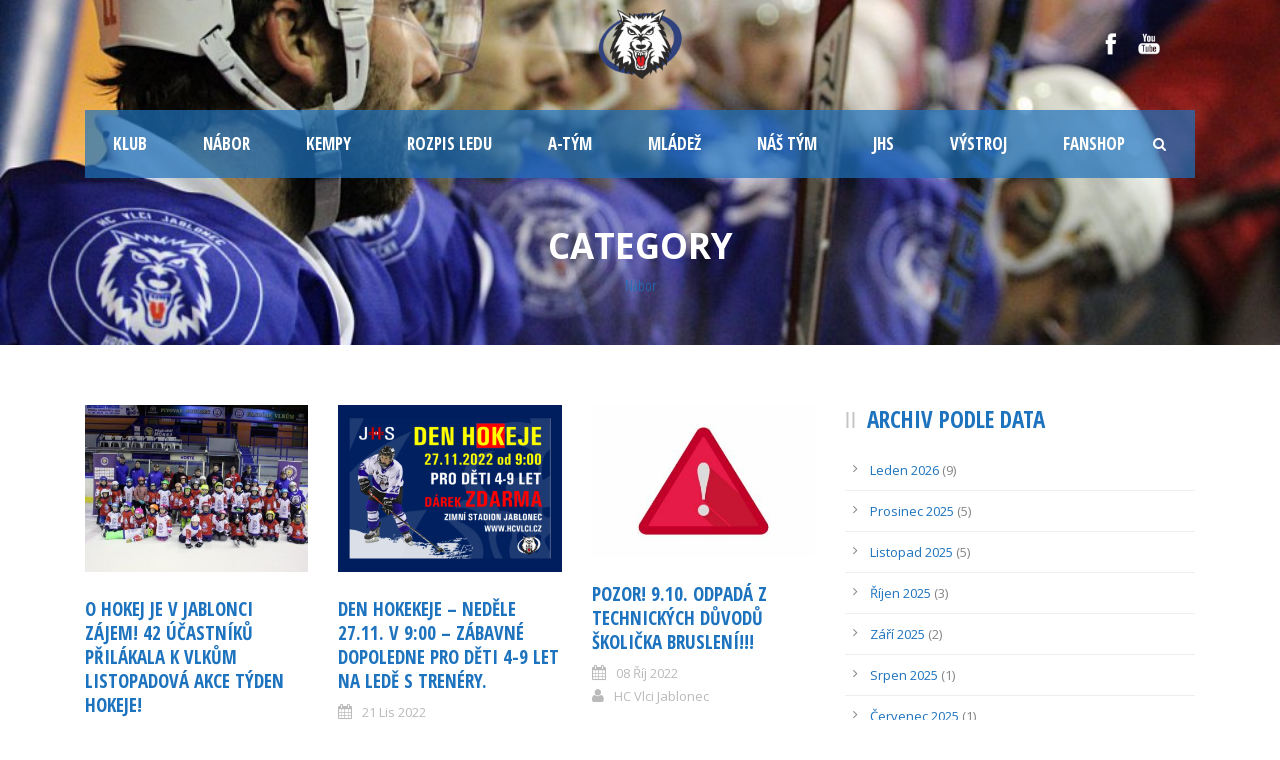

--- FILE ---
content_type: text/html; charset=UTF-8
request_url: https://www.hcvlci.cz/category/nabor/
body_size: 13478
content:
<!DOCTYPE html>
<!--[if IE 7]><html class="ie ie7 ltie8 ltie9"  prefix="og: http://ogp.me/ns#"><![endif]-->
<!--[if IE 8]><html class="ie ie8 ltie9"  prefix="og: http://ogp.me/ns#"><![endif]-->
<!--[if !(IE 7) | !(IE 8)  ]><!-->
<html  prefix="og: http://ogp.me/ns#">
<!--<![endif]-->

<head>
	<!-- Global site tag (gtag.js) - Google Analytics -->
<script async src="https://www.googletagmanager.com/gtag/js?id=UA-160782109-1"></script>
<script>
  window.dataLayer = window.dataLayer || [];
  function gtag(){dataLayer.push(arguments);}
  gtag('js', new Date());

  gtag('config', 'UA-160782109-1');
</script>

	<meta charset="UTF-8" />
	<meta name="viewport" content="initial-scale = 1.0" />	<title>HC Vlci Jablonec nad Nisou   &raquo; Nábor</title>
	<link rel="pingback" href="https://www.hcvlci.cz/xmlrpc.php" />
	
	<link rel='dns-prefetch' href='//maxcdn.bootstrapcdn.com' />
<link rel='dns-prefetch' href='//fonts.googleapis.com' />
<link rel='dns-prefetch' href='//s.w.org' />
<link rel="alternate" type="application/rss+xml" title="HC Vlci Jablonec nad Nisou &raquo; RSS zdroj" href="https://www.hcvlci.cz/feed/" />
<link rel="alternate" type="application/rss+xml" title="HC Vlci Jablonec nad Nisou &raquo; RSS komentářů" href="https://www.hcvlci.cz/comments/feed/" />
<link rel="alternate" type="application/rss+xml" title="HC Vlci Jablonec nad Nisou &raquo; RSS pro rubriku Nábor" href="https://www.hcvlci.cz/category/nabor/feed/" />
		<script type="text/javascript">
			window._wpemojiSettings = {"baseUrl":"https:\/\/s.w.org\/images\/core\/emoji\/11.2.0\/72x72\/","ext":".png","svgUrl":"https:\/\/s.w.org\/images\/core\/emoji\/11.2.0\/svg\/","svgExt":".svg","source":{"concatemoji":"https:\/\/www.hcvlci.cz\/wp-includes\/js\/wp-emoji-release.min.js?ver=5.1.21"}};
			!function(e,a,t){var n,r,o,i=a.createElement("canvas"),p=i.getContext&&i.getContext("2d");function s(e,t){var a=String.fromCharCode;p.clearRect(0,0,i.width,i.height),p.fillText(a.apply(this,e),0,0);e=i.toDataURL();return p.clearRect(0,0,i.width,i.height),p.fillText(a.apply(this,t),0,0),e===i.toDataURL()}function c(e){var t=a.createElement("script");t.src=e,t.defer=t.type="text/javascript",a.getElementsByTagName("head")[0].appendChild(t)}for(o=Array("flag","emoji"),t.supports={everything:!0,everythingExceptFlag:!0},r=0;r<o.length;r++)t.supports[o[r]]=function(e){if(!p||!p.fillText)return!1;switch(p.textBaseline="top",p.font="600 32px Arial",e){case"flag":return s([55356,56826,55356,56819],[55356,56826,8203,55356,56819])?!1:!s([55356,57332,56128,56423,56128,56418,56128,56421,56128,56430,56128,56423,56128,56447],[55356,57332,8203,56128,56423,8203,56128,56418,8203,56128,56421,8203,56128,56430,8203,56128,56423,8203,56128,56447]);case"emoji":return!s([55358,56760,9792,65039],[55358,56760,8203,9792,65039])}return!1}(o[r]),t.supports.everything=t.supports.everything&&t.supports[o[r]],"flag"!==o[r]&&(t.supports.everythingExceptFlag=t.supports.everythingExceptFlag&&t.supports[o[r]]);t.supports.everythingExceptFlag=t.supports.everythingExceptFlag&&!t.supports.flag,t.DOMReady=!1,t.readyCallback=function(){t.DOMReady=!0},t.supports.everything||(n=function(){t.readyCallback()},a.addEventListener?(a.addEventListener("DOMContentLoaded",n,!1),e.addEventListener("load",n,!1)):(e.attachEvent("onload",n),a.attachEvent("onreadystatechange",function(){"complete"===a.readyState&&t.readyCallback()})),(n=t.source||{}).concatemoji?c(n.concatemoji):n.wpemoji&&n.twemoji&&(c(n.twemoji),c(n.wpemoji)))}(window,document,window._wpemojiSettings);
		</script>
		<style type="text/css">
img.wp-smiley,
img.emoji {
	display: inline !important;
	border: none !important;
	box-shadow: none !important;
	height: 1em !important;
	width: 1em !important;
	margin: 0 .07em !important;
	vertical-align: -0.1em !important;
	background: none !important;
	padding: 0 !important;
}
</style>
	<link rel='stylesheet' id='smuzsf-facebook-css'  href='https://www.hcvlci.cz/wp-content/plugins/add-facebook/public/css/font-awesome.min.css?ver=5.1.21' type='text/css' media='all' />
<link rel='stylesheet' id='wp-block-library-css'  href='https://www.hcvlci.cz/wp-includes/css/dist/block-library/style.min.css?ver=5.1.21' type='text/css' media='all' />
<link rel='stylesheet' id='wc-block-style-css'  href='https://www.hcvlci.cz/wp-content/plugins/woocommerce/packages/woocommerce-blocks/build/style.css?ver=2.3.0' type='text/css' media='all' />
<link rel='stylesheet' id='gdm-gutenberg-block-backend-js-css'  href='https://www.hcvlci.cz/wp-content/plugins/google-drive-embedder/css/gdm-blocks.css?ver=5.1.21' type='text/css' media='all' />
<link rel='stylesheet' id='contact-form-7-css'  href='https://www.hcvlci.cz/wp-content/plugins/contact-form-7/includes/css/styles.css?ver=5.1.4' type='text/css' media='all' />
<link rel='stylesheet' id='cff-css'  href='https://www.hcvlci.cz/wp-content/plugins/custom-facebook-feed/css/cff-style.css?ver=2.12.2' type='text/css' media='all' />
<link rel='stylesheet' id='sb-font-awesome-css'  href='https://maxcdn.bootstrapcdn.com/font-awesome/4.7.0/css/font-awesome.min.css?ver=5.1.21' type='text/css' media='all' />
<link rel='stylesheet' id='dashicons-css'  href='https://www.hcvlci.cz/wp-includes/css/dashicons.min.css?ver=5.1.21' type='text/css' media='all' />
<link rel='stylesheet' id='sportspress-general-css'  href='//www.hcvlci.cz/wp-content/plugins/sportspress/assets/css/sportspress.css?ver=2.6.20' type='text/css' media='all' />
<link rel='stylesheet' id='sportspress-icons-css'  href='//www.hcvlci.cz/wp-content/plugins/sportspress/assets/css/icons.css?ver=2.6.8' type='text/css' media='all' />
<link rel='stylesheet' id='sportspress-roboto-css'  href='//fonts.googleapis.com/css?family=Roboto%3A400%2C500&#038;subset=cyrillic%2Ccyrillic-ext%2Cgreek%2Cgreek-ext%2Clatin-ext%2Cvietnamese&#038;ver=2.3' type='text/css' media='all' />
<link rel='stylesheet' id='sportspress-style-css'  href='//www.hcvlci.cz/wp-content/plugins/sportspress/assets/css/sportspress-style.css?ver=2.3' type='text/css' media='all' />
<link rel='stylesheet' id='sportspress-style-ltr-css'  href='//www.hcvlci.cz/wp-content/plugins/sportspress/assets/css/sportspress-style-ltr.css?ver=2.3' type='text/css' media='all' />
<link rel='stylesheet' id='default-icon-styles-css'  href='https://www.hcvlci.cz/wp-content/plugins/svg-vector-icon-plugin/public/../admin/css/wordpress-svg-icon-plugin-style.min.css?ver=5.1.21' type='text/css' media='all' />
<link rel='stylesheet' id='woocommerce-layout-css'  href='https://www.hcvlci.cz/wp-content/plugins/woocommerce/assets/css/woocommerce-layout.css?ver=3.7.3' type='text/css' media='all' />
<link rel='stylesheet' id='woocommerce-smallscreen-css'  href='https://www.hcvlci.cz/wp-content/plugins/woocommerce/assets/css/woocommerce-smallscreen.css?ver=3.7.3' type='text/css' media='only screen and (max-width: 768px)' />
<link rel='stylesheet' id='woocommerce-general-css'  href='https://www.hcvlci.cz/wp-content/plugins/woocommerce/assets/css/woocommerce.css?ver=3.7.3' type='text/css' media='all' />
<style id='woocommerce-inline-inline-css' type='text/css'>
.woocommerce form .form-row .required { visibility: visible; }
</style>
<link rel='stylesheet' id='wpemfb-lightbox-css'  href='https://www.hcvlci.cz/wp-content/plugins/wp-embed-facebook/templates/lightbox/css/lightbox.css?ver=3.0.7' type='text/css' media='all' />
<link rel='stylesheet' id='style-css'  href='https://www.hcvlci.cz/wp-content/themes/realsoccer-v1-08/style.css?ver=5.1.21' type='text/css' media='all' />
<link rel='stylesheet' id='Open-Sans-Condensed-google-font-css'  href='https://fonts.googleapis.com/css?family=Open+Sans+Condensed%3A300%2C300italic%2C700&#038;subset=greek%2Ccyrillic-ext%2Ccyrillic%2Clatin%2Clatin-ext%2Cvietnamese%2Cgreek-ext&#038;ver=5.1.21' type='text/css' media='all' />
<link rel='stylesheet' id='Open-Sans-google-font-css'  href='https://fonts.googleapis.com/css?family=Open+Sans%3A300%2C300italic%2Cregular%2Citalic%2C600%2C600italic%2C700%2C700italic%2C800%2C800italic&#038;subset=greek%2Ccyrillic-ext%2Ccyrillic%2Clatin%2Clatin-ext%2Cvietnamese%2Cgreek-ext&#038;ver=5.1.21' type='text/css' media='all' />
<link rel='stylesheet' id='superfish-css'  href='https://www.hcvlci.cz/wp-content/themes/realsoccer-v1-08/plugins/superfish/css/superfish.css?ver=5.1.21' type='text/css' media='all' />
<link rel='stylesheet' id='dlmenu-css'  href='https://www.hcvlci.cz/wp-content/themes/realsoccer-v1-08/plugins/dl-menu/component.css?ver=5.1.21' type='text/css' media='all' />
<link rel='stylesheet' id='font-awesome-css'  href='https://www.hcvlci.cz/wp-content/themes/realsoccer-v1-08/plugins/font-awesome/css/font-awesome.min.css?ver=5.1.21' type='text/css' media='all' />
<!--[if lt IE 8]>
<link rel='stylesheet' id='font-awesome-ie7-css'  href='https://www.hcvlci.cz/wp-content/themes/realsoccer-v1-08/plugins/font-awesome/css/font-awesome-ie7.min.css?ver=5.1.21' type='text/css' media='all' />
<![endif]-->
<link rel='stylesheet' id='jquery-fancybox-css'  href='https://www.hcvlci.cz/wp-content/themes/realsoccer-v1-08/plugins/fancybox/jquery.fancybox.css?ver=5.1.21' type='text/css' media='all' />
<link rel='stylesheet' id='flexslider-css'  href='https://www.hcvlci.cz/wp-content/themes/realsoccer-v1-08/plugins/flexslider/flexslider.css?ver=5.1.21' type='text/css' media='all' />
<link rel='stylesheet' id='style-responsive-css'  href='https://www.hcvlci.cz/wp-content/themes/realsoccer-v1-08/stylesheet/style-responsive.css?ver=5.1.21' type='text/css' media='all' />
<link rel='stylesheet' id='style-custom-css'  href='https://www.hcvlci.cz/wp-content/themes/realsoccer-v1-08/stylesheet/style-custom.css?ver=5.1.21' type='text/css' media='all' />
<link rel='stylesheet' id='gdlr-woo-style-css'  href='https://www.hcvlci.cz/wp-content/themes/realsoccer-v1-08/stylesheet/gdlr-woocommerce.css?ver=5.1.21' type='text/css' media='all' />
<link rel='stylesheet' id='simcal-qtip-css'  href='https://www.hcvlci.cz/wp-content/plugins/google-calendar-events/assets/css/vendor/jquery.qtip.min.css?ver=3.1.22' type='text/css' media='all' />
<link rel='stylesheet' id='simcal-default-calendar-grid-css'  href='https://www.hcvlci.cz/wp-content/plugins/google-calendar-events/assets/css/default-calendar-grid.min.css?ver=3.1.22' type='text/css' media='all' />
<link rel='stylesheet' id='simcal-default-calendar-list-css'  href='https://www.hcvlci.cz/wp-content/plugins/google-calendar-events/assets/css/default-calendar-list.min.css?ver=3.1.22' type='text/css' media='all' />
<link rel='stylesheet' id='ms-main-css'  href='https://www.hcvlci.cz/wp-content/plugins/masterslider/public/assets/css/masterslider.main.css?ver=2.25.4' type='text/css' media='all' />
<link rel='stylesheet' id='ms-custom-css'  href='https://www.hcvlci.cz/wp-content/uploads/masterslider/custom.css?ver=6.8' type='text/css' media='all' />
<link rel='stylesheet' id='rpt-css'  href='https://www.hcvlci.cz/wp-content/plugins/dk-pricr-responsive-pricing-table/inc/css/rpt_style.min.css?ver=5.1.21' type='text/css' media='all' />
<link rel='stylesheet' id='bar_styles-css'  href='https://www.hcvlci.cz/wp-content/plugins/skt-skill-bar/skill_bar/bar/sbar.css?ver=5.1.21' type='text/css' media='all' />
<link rel='stylesheet' id='circle_styles-css'  href='https://www.hcvlci.cz/wp-content/plugins/skt-skill-bar/skill_bar/circle/jquery.easy-pie-chart.css?ver=5.1.21' type='text/css' media='all' />
<style type="text/css"></style><script type='text/javascript' src='https://www.hcvlci.cz/wp-includes/js/jquery/jquery.js?ver=1.12.4'></script>
<script type='text/javascript' src='https://www.hcvlci.cz/wp-includes/js/jquery/jquery-migrate.min.js?ver=1.4.1'></script>
<script type='text/javascript' src='https://www.hcvlci.cz/wp-content/plugins/add-facebook/public/scripts/facebook.js?ver=5.1.21'></script>
<script type='text/javascript' src='https://www.hcvlci.cz/wp-content/plugins/wp-embed-facebook/templates/lightbox/js/lightbox.min.js?ver=3.0.7'></script>
<script type='text/javascript'>
/* <![CDATA[ */
var WEF = {"local":"cs_CZ","version":"v3.2","fb_id":"483335349030413"};
/* ]]> */
</script>
<script type='text/javascript' src='https://www.hcvlci.cz/wp-content/plugins/wp-embed-facebook/inc/js/fb.min.js?ver=3.0.7'></script>
<script type='text/javascript'>
/* <![CDATA[ */
var wpgmza_google_api_status = {"message":"Enqueued","code":"ENQUEUED"};
/* ]]> */
</script>
<script type='text/javascript' src='https://www.hcvlci.cz/wp-content/plugins/wp-google-maps/wpgmza_data.js?ver=5.1.21'></script>
<script type='text/javascript' src='https://www.hcvlci.cz/wp-content/plugins/dk-pricr-responsive-pricing-table/inc/js/rpt.min.js?ver=5.1.21'></script>
<script type='text/javascript' src='https://www.hcvlci.cz/wp-content/plugins/skt-skill-bar/skill_bar/bar/jquery.appear.js?ver=5.1.21'></script>
<link rel='https://api.w.org/' href='https://www.hcvlci.cz/wp-json/' />
<link rel="EditURI" type="application/rsd+xml" title="RSD" href="https://www.hcvlci.cz/xmlrpc.php?rsd" />
<link rel="wlwmanifest" type="application/wlwmanifest+xml" href="https://www.hcvlci.cz/wp-includes/wlwmanifest.xml" /> 
<meta name="generator" content="WordPress 5.1.21" />
<meta name="generator" content="SportsPress 2.6.20" />
<meta name="generator" content="WooCommerce 3.7.3" />
<script>var ms_grabbing_curosr='https://www.hcvlci.cz/wp-content/plugins/masterslider/public/assets/css/common/grabbing.cur',ms_grab_curosr='https://www.hcvlci.cz/wp-content/plugins/masterslider/public/assets/css/common/grab.cur';</script>
<meta name="generator" content="MasterSlider 2.25.4 - Responsive Touch Image Slider" />

<!-- Open Graph Meta Data by WP-Open-Graph plugin-->
<meta property="og:site_name" content="HC Vlci Jablonec nad Nisou" />
<meta property="og:locale" content="cs_cz" />
<meta property="og:type" content="article" />
<meta property="og:image:width" content="1296" />
<meta property="og:image:height" content="864" />
<meta property="og:image" content="https://www.hcvlci.cz/wp-content/uploads/2022/11/IMG_8207-2.jpg" />
<meta property="og:title" content="Nábor" />
<meta property="og:url" content="https://www.hcvlci.cz/category/nabor/" />
<!-- /Open Graph Meta Data -->
<link rel="shortcut icon" href="https://www.hcvlci.cz/wp-content/uploads/2017/08/hcvlciicon.png" type="image/x-icon" /><!-- load the script for older ie version -->
<!--[if lt IE 9]>
<script src="https://www.hcvlci.cz/wp-content/themes/realsoccer-v1-08/javascript/html5.js" type="text/javascript"></script>
<script src="https://www.hcvlci.cz/wp-content/themes/realsoccer-v1-08/plugins/easy-pie-chart/excanvas.js" type="text/javascript"></script>
<![endif]-->
	<noscript><style>.woocommerce-product-gallery{ opacity: 1 !important; }</style></noscript>
			<script type="text/javascript">
			var cli_flush_cache=1;
		</script>
		<link rel="icon" href="https://www.hcvlci.cz/wp-content/uploads/2019/10/cropped-logo1-32x32.png" sizes="32x32" />
<link rel="icon" href="https://www.hcvlci.cz/wp-content/uploads/2019/10/cropped-logo1-192x192.png" sizes="192x192" />
<link rel="apple-touch-icon-precomposed" href="https://www.hcvlci.cz/wp-content/uploads/2019/10/cropped-logo1-180x180.png" />
<meta name="msapplication-TileImage" content="https://www.hcvlci.cz/wp-content/uploads/2019/10/cropped-logo1-270x270.png" />
		<style type="text/css" id="wp-custom-css">
			.gdlr-header-wrapper{
	background-image: url("https://www.hcvlci.cz/wp-content/uploads/2020/03/hokej-hc-vlci-jablonec-20191125_galerie-980.jpg");
	background-repeat: no-repeat;
    background-size: 100%;
}



.gdlr-top-woocommerce-button{
	display: none;
}		</style>
		<style type="text/css">/** Mega Menu CSS: fs **/</style>
</head>

<body data-rsssl=1 class="archive category category-nabor category-56 theme-realsoccer-v1-08 _masterslider _msp_version_2.25.4 woocommerce-no-js">
<div class="body-wrapper  float-menu" data-home="https://www.hcvlci.cz" >
		<header class="gdlr-header-wrapper "  >
		<!-- top navigation -->
				<div class="top-navigation-wrapper">
			<div class="top-navigation-container container">
				<div class="top-navigation-left">
					<div class="top-navigation-left-text">
										</div>
				</div>
				<div class="top-navigation-right">
					<div class="top-social-wrapper">
						<div class="social-icon">
<a href="https://www.facebook.com/hcvlcijablonec/" target="_blank" >
<img width="32" height="32" src="https://www.hcvlci.cz/wp-content/themes/realsoccer-v1-08/images/light/social-icon/facebook.png" alt="Facebook" />
</a>
</div>
<div class="social-icon">
<a href="https://www.youtube.com/channel/UCdXFqHmDGv80YhNX7L7DDnw" target="_blank" >
<img width="32" height="32" src="https://www.hcvlci.cz/wp-content/themes/realsoccer-v1-08/images/light/social-icon/youtube.png" alt="Youtube" />
</a>
</div>
	
<div class="gdlr-top-woocommerce-wrapper">
	<div class="gdlr-top-woocommerce-button">
		<img width="32" height="32" src="https://www.hcvlci.cz/wp-content/themes/realsoccer-v1-08/images/light/social-icon/shopping-bag.png" alt="shopping-bag" />
		<span class="gdlr-cart-item-count">0</span>
	</div>
	<div class="gdlr-top-woocommerce">
	<div class="gdlr-top-woocommerce-inner">
		<div class="gdlr-cart-count" ><span class="head">Items :  </span><span class="gdlr-cart-item-count">0</span></div><div class="gdlr-cart-amount" ><span class="head">Subtotal : </span><span class="gdlr-cart-sum-amount"><span class="woocommerce-Price-amount amount">0&nbsp;<span class="woocommerce-Price-currencySymbol">&#75;&#269;</span></span></span></div>		<a class="gdlr-cart-button" href="https://www.hcvlci.cz/kosik/" >
			View Cart		</a>
		<a class="gdlr-checkout-button" href="https://www.hcvlci.cz/pokladna/" >
			Check Out		</a>
	</div>
	</div>
</div>
<div class="clear"></div>					</div>						
				</div>
				<div class="clear"></div>
			</div>
		</div>
				
		<!-- logo -->
		<div class="gdlr-header-inner">
			<div class="gdlr-header-container container">
				<!-- logo -->
				<div class="gdlr-logo">
					<a href="https://www.hcvlci.cz" >
						<img src="https://www.hcvlci.cz/wp-content/uploads/2020/05/Untitled-1.png" alt="" width="535" height="411" />						
					</a>
					<div class="gdlr-responsive-navigation dl-menuwrapper" id="gdlr-responsive-navigation" ><button class="dl-trigger">Open Menu</button><ul id="menu-menu-1" class="dl-menu gdlr-main-mobile-menu"><li id="menu-item-1472" class="menu-item menu-item-type-post_type menu-item-object-page menu-item-home menu-item-has-children menu-item-1472"><a href="https://www.hcvlci.cz/">Klub</a>
<ul class="dl-submenu">
	<li id="menu-item-37" class="menu-item menu-item-type-post_type menu-item-object-page menu-item-37"><a href="https://www.hcvlci.cz/kontakt/">Kontakt</a></li>
	<li id="menu-item-6203" class="menu-item menu-item-type-post_type menu-item-object-page menu-item-6203"><a href="https://www.hcvlci.cz/sin-slavy/">Síň slávy</a></li>
	<li id="menu-item-40" class="menu-item menu-item-type-post_type menu-item-object-page menu-item-40"><a href="https://www.hcvlci.cz/sponzori/">Sponzoři</a></li>
</ul>
</li>
<li id="menu-item-4670" class="menu-item menu-item-type-post_type menu-item-object-page menu-item-4670"><a href="https://www.hcvlci.cz/nabor-hokejistu-skolicka-brusleni/">Nábor</a></li>
<li id="menu-item-9147" class="menu-item menu-item-type-post_type menu-item-object-page menu-item-9147"><a href="https://www.hcvlci.cz/kempy/">Kempy</a></li>
<li id="menu-item-3022" class="menu-item menu-item-type-post_type menu-item-object-page menu-item-3022"><a href="https://www.hcvlci.cz/rozpis-ledu/">Rozpis ledu</a></li>
<li id="menu-item-6172" class="menu-item menu-item-type-post_type menu-item-object-page menu-item-has-children menu-item-6172"><a href="https://www.hcvlci.cz/novinky-a-tym/">A-tým</a>
<ul class="dl-submenu">
	<li id="menu-item-6169" class="menu-item menu-item-type-post_type menu-item-object-page menu-item-6169"><a href="https://www.hcvlci.cz/novinky-a-tym/">Novinky</a></li>
	<li id="menu-item-6759" class="menu-item menu-item-type-post_type menu-item-object-page menu-item-6759"><a href="https://www.hcvlci.cz/team/">Team</a></li>
	<li id="menu-item-9129" class="menu-item menu-item-type-post_type menu-item-object-page menu-item-9129"><a href="https://www.hcvlci.cz/soupiska-2/">Realizační tým</a></li>
	<li id="menu-item-9116" class="menu-item menu-item-type-post_type menu-item-object-page menu-item-9116"><a href="https://www.hcvlci.cz/soupiska/">Soupiska</a></li>
	<li id="menu-item-3017" class="menu-item menu-item-type-post_type menu-item-object-page menu-item-3017"><a href="https://www.hcvlci.cz/zapasy-a-tym/">Zápasy</a></li>
	<li id="menu-item-7936" class="menu-item menu-item-type-custom menu-item-object-custom menu-item-7936"><a href="https://hokej.cz/druha-liga/table">Tabulka 2. ligy</a></li>
</ul>
</li>
<li id="menu-item-26" class="menu-item menu-item-type-custom menu-item-object-custom menu-item-has-children menu-item-26"><a href="https://www.hcvlci.cz/novinky-v-mladezi/">Mládež</a>
<ul class="dl-submenu">
	<li id="menu-item-4990" class="menu-item menu-item-type-post_type menu-item-object-page menu-item-4990"><a href="https://www.hcvlci.cz/novinky-v-mladezi-2/">Novinky v mládeži</a></li>
	<li id="menu-item-6593" class="menu-item menu-item-type-custom menu-item-object-custom menu-item-has-children menu-item-6593"><a>Kategorie</a>
	<ul class="dl-submenu">
		<li id="menu-item-9083" class="menu-item menu-item-type-post_type menu-item-object-page menu-item-9083"><a href="https://www.hcvlci.cz/u9/">U8/U9</a></li>
		<li id="menu-item-9085" class="menu-item menu-item-type-post_type menu-item-object-page menu-item-9085"><a href="https://www.hcvlci.cz/u10/">U10</a></li>
		<li id="menu-item-9086" class="menu-item menu-item-type-post_type menu-item-object-page menu-item-9086"><a href="https://www.hcvlci.cz/u12/">U12</a></li>
		<li id="menu-item-9087" class="menu-item menu-item-type-post_type menu-item-object-page menu-item-9087"><a href="https://www.hcvlci.cz/u14/">U14</a></li>
		<li id="menu-item-9088" class="menu-item menu-item-type-post_type menu-item-object-page menu-item-9088"><a href="https://www.hcvlci.cz/u17/">U17</a></li>
		<li id="menu-item-9084" class="menu-item menu-item-type-post_type menu-item-object-page menu-item-9084"><a href="https://www.hcvlci.cz/u20/">U20</a></li>
	</ul>
</li>
	<li id="menu-item-7517" class="menu-item menu-item-type-custom menu-item-object-custom menu-item-7517"><a href="https://jhs.hcvlci.cz/">JHS</a></li>
	<li id="menu-item-5641" class="menu-item menu-item-type-custom menu-item-object-custom menu-item-has-children menu-item-5641"><a>Rozvojové projekty</a>
	<ul class="dl-submenu">
		<li id="menu-item-7516" class="menu-item menu-item-type-custom menu-item-object-custom menu-item-7516"><a href="https://jhs.hcvlci.cz/">JHS</a></li>
		<li id="menu-item-6183" class="menu-item menu-item-type-post_type menu-item-object-page menu-item-6183"><a href="https://www.hcvlci.cz/hraj-a-studuj/">Hraj &#038; studuj</a></li>
		<li id="menu-item-5627" class="menu-item menu-item-type-custom menu-item-object-custom menu-item-5627"><a href="http://e-trenink.hcvlci.cz/">E-trenink</a></li>
		<li id="menu-item-5667" class="menu-item menu-item-type-post_type menu-item-object-page menu-item-5667"><a href="https://www.hcvlci.cz/vmk-liberecky/">VMK Liberecký</a></li>
		<li id="menu-item-5763" class="menu-item menu-item-type-post_type menu-item-object-page menu-item-5763"><a href="https://www.hcvlci.cz/prjh/">PRJH</a></li>
	</ul>
</li>
</ul>
</li>
<li id="menu-item-7406" class="menu-item menu-item-type-post_type menu-item-object-page menu-item-has-children menu-item-7406"><a href="https://www.hcvlci.cz/nas-tym/">Náš tým</a>
<ul class="dl-submenu">
	<li id="menu-item-7407" class="menu-item menu-item-type-post_type menu-item-object-page menu-item-7407"><a href="https://www.hcvlci.cz/nas-tym/">Trenéři</a></li>
	<li id="menu-item-4773" class="menu-item menu-item-type-post_type menu-item-object-page menu-item-4773"><a href="https://www.hcvlci.cz/management/">Management</a></li>
	<li id="menu-item-7416" class="menu-item menu-item-type-post_type menu-item-object-page menu-item-7416"><a href="https://www.hcvlci.cz/realizacni-tymy/">Realizační týmy</a></li>
</ul>
</li>
<li id="menu-item-7518" class="menu-item menu-item-type-custom menu-item-object-custom menu-item-has-children menu-item-7518"><a href="https://jhs.hcvlci.cz/">JHS</a>
<ul class="dl-submenu">
	<li id="menu-item-7519" class="menu-item menu-item-type-custom menu-item-object-custom menu-item-7519"><a href="https://jhs.hcvlci.cz/">Jablonec Hokej System</a></li>
	<li id="menu-item-8447" class="menu-item menu-item-type-post_type menu-item-object-page menu-item-8447"><a href="https://www.hcvlci.cz/try-out/">TRY-OUT</a></li>
	<li id="menu-item-7703" class="menu-item menu-item-type-custom menu-item-object-custom menu-item-7703"><a href="https://www.hcvlci.cz/category/novinky-v-mladezi/predstavujeme-jhs/">Představujeme JHS</a></li>
	<li id="menu-item-7520" class="menu-item menu-item-type-custom menu-item-object-custom menu-item-7520"><a href="https://jhs.hcvlci.cz/trenink-a-metodika.html">Trénink a metodika</a></li>
	<li id="menu-item-7521" class="menu-item menu-item-type-custom menu-item-object-custom menu-item-7521"><a href="https://jhs.hcvlci.cz/zapas.html">Zápas</a></li>
	<li id="menu-item-7522" class="menu-item menu-item-type-custom menu-item-object-custom menu-item-7522"><a href="https://jhs.hcvlci.cz/diagnostika-a-analyza.html">Diagnostika a analýza</a></li>
	<li id="menu-item-7523" class="menu-item menu-item-type-custom menu-item-object-custom menu-item-7523"><a href="https://jhs.hcvlci.cz/rozvoj-hrace.html">Rozvoj hráče</a></li>
	<li id="menu-item-7524" class="menu-item menu-item-type-custom menu-item-object-custom menu-item-7524"><a href="https://jhs.hcvlci.cz/zazemi.html">Zázemí</a></li>
</ul>
</li>
<li id="menu-item-6309" class="menu-item menu-item-type-custom menu-item-object-custom menu-item-has-children menu-item-6309"><a href="https://www.hcvlci.cz/brouseni-brusli/">Výstroj</a>
<ul class="dl-submenu">
	<li id="menu-item-6310" class="menu-item menu-item-type-post_type menu-item-object-page menu-item-6310"><a href="https://www.hcvlci.cz/brouseni-brusli/">Broušení bruslí, obsluha skladu</a></li>
	<li id="menu-item-6316" class="menu-item menu-item-type-custom menu-item-object-custom menu-item-6316"><a href="https://www.hejduksport.cz/">Hejduksport</a></li>
</ul>
</li>
<li id="menu-item-6760" class="menu-item menu-item-type-custom menu-item-object-custom menu-item-6760"><a href="https://fanshop.hcvlci.cz/">Fanshop</a></li>
</ul></div>						
				</div>
				
				<!-- navigation -->
				<div class="gdlr-navigation-wrapper"><div class="gdlr-navigation-container container"><nav class="gdlr-navigation" id="gdlr-main-navigation" role="navigation"><ul id="menu-menu-2" class="sf-menu gdlr-main-menu"><li  class="menu-item menu-item-type-post_type menu-item-object-page menu-item-home menu-item-has-children menu-item-1472menu-item menu-item-type-post_type menu-item-object-page menu-item-home menu-item-has-children menu-item-1472 gdlr-normal-menu"><a href="https://www.hcvlci.cz/">Klub</a>
<ul class="sub-menu">
	<li  class="menu-item menu-item-type-post_type menu-item-object-page menu-item-37"><a href="https://www.hcvlci.cz/kontakt/">Kontakt</a></li>
	<li  class="menu-item menu-item-type-post_type menu-item-object-page menu-item-6203"><a href="https://www.hcvlci.cz/sin-slavy/">Síň slávy</a></li>
	<li  class="menu-item menu-item-type-post_type menu-item-object-page menu-item-40"><a href="https://www.hcvlci.cz/sponzori/">Sponzoři</a></li>
</ul>
</li>
<li  class="menu-item menu-item-type-post_type menu-item-object-page menu-item-4670menu-item menu-item-type-post_type menu-item-object-page menu-item-4670 gdlr-normal-menu"><a href="https://www.hcvlci.cz/nabor-hokejistu-skolicka-brusleni/">Nábor</a></li>
<li  class="menu-item menu-item-type-post_type menu-item-object-page menu-item-9147menu-item menu-item-type-post_type menu-item-object-page menu-item-9147 gdlr-normal-menu"><a href="https://www.hcvlci.cz/kempy/">Kempy</a></li>
<li  class="menu-item menu-item-type-post_type menu-item-object-page menu-item-3022menu-item menu-item-type-post_type menu-item-object-page menu-item-3022 gdlr-normal-menu"><a href="https://www.hcvlci.cz/rozpis-ledu/">Rozpis ledu</a></li>
<li  class="menu-item menu-item-type-post_type menu-item-object-page menu-item-has-children menu-item-6172menu-item menu-item-type-post_type menu-item-object-page menu-item-has-children menu-item-6172 gdlr-normal-menu"><a href="https://www.hcvlci.cz/novinky-a-tym/">A-tým</a>
<ul class="sub-menu">
	<li  class="menu-item menu-item-type-post_type menu-item-object-page menu-item-6169"><a href="https://www.hcvlci.cz/novinky-a-tym/">Novinky</a></li>
	<li  class="menu-item menu-item-type-post_type menu-item-object-page menu-item-6759"><a href="https://www.hcvlci.cz/team/">Team</a></li>
	<li  class="menu-item menu-item-type-post_type menu-item-object-page menu-item-9129"><a href="https://www.hcvlci.cz/soupiska-2/">Realizační tým</a></li>
	<li  class="menu-item menu-item-type-post_type menu-item-object-page menu-item-9116"><a href="https://www.hcvlci.cz/soupiska/">Soupiska</a></li>
	<li  class="menu-item menu-item-type-post_type menu-item-object-page menu-item-3017"><a href="https://www.hcvlci.cz/zapasy-a-tym/">Zápasy</a></li>
	<li  class="menu-item menu-item-type-custom menu-item-object-custom menu-item-7936"><a href="https://hokej.cz/druha-liga/table">Tabulka 2. ligy</a></li>
</ul>
</li>
<li  class="menu-item menu-item-type-custom menu-item-object-custom menu-item-has-children menu-item-26menu-item menu-item-type-custom menu-item-object-custom menu-item-has-children menu-item-26 gdlr-normal-menu"><a href="https://www.hcvlci.cz/novinky-v-mladezi/">Mládež</a>
<ul class="sub-menu">
	<li  class="menu-item menu-item-type-post_type menu-item-object-page menu-item-4990"><a href="https://www.hcvlci.cz/novinky-v-mladezi-2/">Novinky v mládeži</a></li>
	<li  class="menu-item menu-item-type-custom menu-item-object-custom menu-item-has-children menu-item-6593"><a>Kategorie</a>
	<ul class="sub-menu">
		<li  class="menu-item menu-item-type-post_type menu-item-object-page menu-item-9083"><a href="https://www.hcvlci.cz/u9/">U8/U9</a></li>
		<li  class="menu-item menu-item-type-post_type menu-item-object-page menu-item-9085"><a href="https://www.hcvlci.cz/u10/">U10</a></li>
		<li  class="menu-item menu-item-type-post_type menu-item-object-page menu-item-9086"><a href="https://www.hcvlci.cz/u12/">U12</a></li>
		<li  class="menu-item menu-item-type-post_type menu-item-object-page menu-item-9087"><a href="https://www.hcvlci.cz/u14/">U14</a></li>
		<li  class="menu-item menu-item-type-post_type menu-item-object-page menu-item-9088"><a href="https://www.hcvlci.cz/u17/">U17</a></li>
		<li  class="menu-item menu-item-type-post_type menu-item-object-page menu-item-9084"><a href="https://www.hcvlci.cz/u20/">U20</a></li>
	</ul>
</li>
	<li  class="menu-item menu-item-type-custom menu-item-object-custom menu-item-7517"><a href="https://jhs.hcvlci.cz/">JHS</a></li>
	<li  class="menu-item menu-item-type-custom menu-item-object-custom menu-item-has-children menu-item-5641"><a>Rozvojové projekty</a>
	<ul class="sub-menu">
		<li  class="menu-item menu-item-type-custom menu-item-object-custom menu-item-7516"><a href="https://jhs.hcvlci.cz/">JHS</a></li>
		<li  class="menu-item menu-item-type-post_type menu-item-object-page menu-item-6183"><a href="https://www.hcvlci.cz/hraj-a-studuj/">Hraj &#038; studuj</a></li>
		<li  class="menu-item menu-item-type-custom menu-item-object-custom menu-item-5627"><a href="http://e-trenink.hcvlci.cz/">E-trenink</a></li>
		<li  class="menu-item menu-item-type-post_type menu-item-object-page menu-item-5667"><a href="https://www.hcvlci.cz/vmk-liberecky/">VMK Liberecký</a></li>
		<li  class="menu-item menu-item-type-post_type menu-item-object-page menu-item-5763"><a href="https://www.hcvlci.cz/prjh/">PRJH</a></li>
	</ul>
</li>
</ul>
</li>
<li  class="menu-item menu-item-type-post_type menu-item-object-page menu-item-has-children menu-item-7406menu-item menu-item-type-post_type menu-item-object-page menu-item-has-children menu-item-7406 gdlr-normal-menu"><a href="https://www.hcvlci.cz/nas-tym/">Náš tým</a>
<ul class="sub-menu">
	<li  class="menu-item menu-item-type-post_type menu-item-object-page menu-item-7407"><a href="https://www.hcvlci.cz/nas-tym/">Trenéři</a></li>
	<li  class="menu-item menu-item-type-post_type menu-item-object-page menu-item-4773"><a href="https://www.hcvlci.cz/management/">Management</a></li>
	<li  class="menu-item menu-item-type-post_type menu-item-object-page menu-item-7416"><a href="https://www.hcvlci.cz/realizacni-tymy/">Realizační týmy</a></li>
</ul>
</li>
<li  class="menu-item menu-item-type-custom menu-item-object-custom menu-item-has-children menu-item-7518menu-item menu-item-type-custom menu-item-object-custom menu-item-has-children menu-item-7518 gdlr-normal-menu"><a href="https://jhs.hcvlci.cz/">JHS</a>
<ul class="sub-menu">
	<li  class="menu-item menu-item-type-custom menu-item-object-custom menu-item-7519"><a href="https://jhs.hcvlci.cz/">Jablonec Hokej System</a></li>
	<li  class="menu-item menu-item-type-post_type menu-item-object-page menu-item-8447"><a href="https://www.hcvlci.cz/try-out/">TRY-OUT</a></li>
	<li  class="menu-item menu-item-type-custom menu-item-object-custom menu-item-7703"><a href="https://www.hcvlci.cz/category/novinky-v-mladezi/predstavujeme-jhs/">Představujeme JHS</a></li>
	<li  class="menu-item menu-item-type-custom menu-item-object-custom menu-item-7520"><a href="https://jhs.hcvlci.cz/trenink-a-metodika.html">Trénink a metodika</a></li>
	<li  class="menu-item menu-item-type-custom menu-item-object-custom menu-item-7521"><a href="https://jhs.hcvlci.cz/zapas.html">Zápas</a></li>
	<li  class="menu-item menu-item-type-custom menu-item-object-custom menu-item-7522"><a href="https://jhs.hcvlci.cz/diagnostika-a-analyza.html">Diagnostika a analýza</a></li>
	<li  class="menu-item menu-item-type-custom menu-item-object-custom menu-item-7523"><a href="https://jhs.hcvlci.cz/rozvoj-hrace.html">Rozvoj hráče</a></li>
	<li  class="menu-item menu-item-type-custom menu-item-object-custom menu-item-7524"><a href="https://jhs.hcvlci.cz/zazemi.html">Zázemí</a></li>
</ul>
</li>
<li  class="menu-item menu-item-type-custom menu-item-object-custom menu-item-has-children menu-item-6309menu-item menu-item-type-custom menu-item-object-custom menu-item-has-children menu-item-6309 gdlr-normal-menu"><a href="https://www.hcvlci.cz/brouseni-brusli/">Výstroj</a>
<ul class="sub-menu">
	<li  class="menu-item menu-item-type-post_type menu-item-object-page menu-item-6310"><a href="https://www.hcvlci.cz/brouseni-brusli/">Broušení bruslí, obsluha skladu</a></li>
	<li  class="menu-item menu-item-type-custom menu-item-object-custom menu-item-6316"><a href="https://www.hejduksport.cz/">Hejduksport</a></li>
</ul>
</li>
<li  class="menu-item menu-item-type-custom menu-item-object-custom menu-item-6760menu-item menu-item-type-custom menu-item-object-custom menu-item-6760 gdlr-normal-menu"><a href="https://fanshop.hcvlci.cz/">Fanshop</a></li>
</ul></nav><i class="icon-search gdlr-menu-search-button" id="gdlr-menu-search-button" ></i>
<div class="gdlr-menu-search" id="gdlr-menu-search">
	<form method="get" id="searchform" action="https://www.hcvlci.cz/">
				<div class="search-text">
			<input type="text" value="Hledat..." name="s" autocomplete="off" data-default="Hledat..." />
		</div>
		<input type="submit" value="" />
		<div class="clear"></div>
	</form>	
</div>	
<div class="clear"></div></div></div><div id="gdlr-header-substitute" ></div>	
				
				<div class="clear"></div>
			</div>
		</div>
		
			<div class="gdlr-page-title-wrapper">
			<div class="gdlr-page-title-container container" >
				<span class="gdlr-page-title">Category</span>
								<h1 class="gdlr-page-caption">Nábor</h1>
							</div>	
		</div>		
			<div class="clear"></div>
	</header>

		<div class="content-wrapper"><div class="gdlr-content">

		<div class="with-sidebar-wrapper">
		<div class="with-sidebar-container container">
			<div class="with-sidebar-left eight columns">
				<div class="with-sidebar-content twelve gdlr-item-start-content columns">
					<div class="blog-item-holder"><div class="gdlr-isotope" data-type="blog" data-layout="fitRows" ><div class="clear"></div><div class="four columns"><div class="gdlr-item gdlr-blog-grid"><div class="gdlr-ux gdlr-blog-grid-ux">
<article id="post-8820" class="post-8820 post type-post status-publish format-standard has-post-thumbnail hentry category-nabor category-novinky-v-mladezi">
	<div class="gdlr-standard-style">
				<div class="gdlr-blog-thumbnail">
			<a href="https://www.hcvlci.cz/o-hokej-je-v-jablonci-zajem-42-ucastniku-prilakala-k-vlkum-listopadova-akce-tyden-hokeje/"> <img src="https://www.hcvlci.cz/wp-content/uploads/2022/11/IMG_8207-2-400x300.jpg" alt="" width="400" height="300" /></a>		</div>
	
		<header class="post-header">
							<h3 class="gdlr-blog-title"><a href="https://www.hcvlci.cz/o-hokej-je-v-jablonci-zajem-42-ucastniku-prilakala-k-vlkum-listopadova-akce-tyden-hokeje/">O hokej je v Jablonci zájem! 42 účastníků přilákala k Vlkům listopadová akce Týden hokeje!</a></h3>
						
			<div class="gdlr-blog-info gdlr-info"><div class="blog-info blog-date"><i class="icon-calendar"></i><a href="https://www.hcvlci.cz/2022/11/27/">27 Lis 2022</a></div><div class="blog-info blog-author"><i class="icon-user"></i><a href="https://www.hcvlci.cz/author/suran/" title="Příspěvky od HC Vlci Jablonec" rel="author">HC Vlci Jablonec</a></div><div class="clear"></div></div>	
			<div class="clear"></div>
		</header><!-- entry-header -->

		<div class="gdlr-blog-content">V rámci celostátní akce Týden hokeje jsme poslední lednovou neděli uvítali na našem zimním stadionu další nové zájemce o lední hokej. A... <div class="clear"></div><a href="https://www.hcvlci.cz/o-hokej-je-v-jablonci-zajem-42-ucastniku-prilakala-k-vlkum-listopadova-akce-tyden-hokeje/" class="excerpt-read-more">Číst více</a><div class="blog-info blog-comment"><i class="icon-comments"></i><a href="https://www.hcvlci.cz/o-hokej-je-v-jablonci-zajem-42-ucastniku-prilakala-k-vlkum-listopadova-akce-tyden-hokeje/#respond" >0</a></div></div>	</div>
</article><!-- #post --></div></div></div><div class="four columns"><div class="gdlr-item gdlr-blog-grid"><div class="gdlr-ux gdlr-blog-grid-ux">
<article id="post-8805" class="post-8805 post type-post status-publish format-standard has-post-thumbnail hentry category-nabor">
	<div class="gdlr-standard-style">
				<div class="gdlr-blog-thumbnail">
			<a href="https://www.hcvlci.cz/den-hokekeje-nedele-27-11-v-900-zabavne-dopoledne-pro-deti-4-9-let-na-lede-s-trenery/"> <img src="https://www.hcvlci.cz/wp-content/uploads/2022/11/Web-příspěvek-960x540-400x300.png" alt="" width="400" height="300" /></a>		</div>
	
		<header class="post-header">
							<h3 class="gdlr-blog-title"><a href="https://www.hcvlci.cz/den-hokekeje-nedele-27-11-v-900-zabavne-dopoledne-pro-deti-4-9-let-na-lede-s-trenery/">DEN HOKEKEJE – neděle 27.11. v 9:00 – zábavné dopoledne pro děti 4-9 let na ledě s trenéry.</a></h3>
						
			<div class="gdlr-blog-info gdlr-info"><div class="blog-info blog-date"><i class="icon-calendar"></i><a href="https://www.hcvlci.cz/2022/11/21/">21 Lis 2022</a></div><div class="blog-info blog-author"><i class="icon-user"></i><a href="https://www.hcvlci.cz/author/kerim/" title="Příspěvky od HC Vlci Jablonec" rel="author">HC Vlci Jablonec</a></div><div class="clear"></div></div>	
			<div class="clear"></div>
		</header><!-- entry-header -->

		<div class="gdlr-blog-content">Přijďte v neděli 27.11.2022 v 9:00 hodin na jablonecký zimní stadion. V průběhu dopoledne budou mít všechny děti bez rozdílu dovednosti bruslení... <div class="clear"></div><a href="https://www.hcvlci.cz/den-hokekeje-nedele-27-11-v-900-zabavne-dopoledne-pro-deti-4-9-let-na-lede-s-trenery/" class="excerpt-read-more">Číst více</a><div class="blog-info blog-comment"><i class="icon-comments"></i><a href="https://www.hcvlci.cz/den-hokekeje-nedele-27-11-v-900-zabavne-dopoledne-pro-deti-4-9-let-na-lede-s-trenery/#respond" >0</a></div></div>	</div>
</article><!-- #post --></div></div></div><div class="four columns"><div class="gdlr-item gdlr-blog-grid"><div class="gdlr-ux gdlr-blog-grid-ux">
<article id="post-8748" class="post-8748 post type-post status-publish format-standard has-post-thumbnail hentry category-nabor">
	<div class="gdlr-standard-style">
				<div class="gdlr-blog-thumbnail">
			<a href="https://www.hcvlci.cz/pozor-9-10-odpada-z-technickych-duvodu-skolicka-brusleni/"> <img src="https://www.hcvlci.cz/wp-content/uploads/2022/10/no-1-400x272.jpg" alt="" width="400" height="272" /></a>		</div>
	
		<header class="post-header">
							<h3 class="gdlr-blog-title"><a href="https://www.hcvlci.cz/pozor-9-10-odpada-z-technickych-duvodu-skolicka-brusleni/">POZOR! 9.10. Odpadá z technických důvodů školička bruslení!!!</a></h3>
						
			<div class="gdlr-blog-info gdlr-info"><div class="blog-info blog-date"><i class="icon-calendar"></i><a href="https://www.hcvlci.cz/2022/10/08/">08 Říj 2022</a></div><div class="blog-info blog-author"><i class="icon-user"></i><a href="https://www.hcvlci.cz/author/suran/" title="Příspěvky od HC Vlci Jablonec" rel="author">HC Vlci Jablonec</a></div><div class="clear"></div></div>	
			<div class="clear"></div>
		</header><!-- entry-header -->

		<div class="gdlr-blog-content">V neděli 9.10. se nebude z technických důvodů konat pravidelná školička bruslení. Zájemce opět rádi přivítáme další sobotu a neděli 15 a... <div class="clear"></div><a href="https://www.hcvlci.cz/pozor-9-10-odpada-z-technickych-duvodu-skolicka-brusleni/" class="excerpt-read-more">Číst více</a><div class="blog-info blog-comment"><i class="icon-comments"></i><a href="https://www.hcvlci.cz/pozor-9-10-odpada-z-technickych-duvodu-skolicka-brusleni/#respond" >0</a></div></div>	</div>
</article><!-- #post --></div></div></div><div class="clear"></div><div class="four columns"><div class="gdlr-item gdlr-blog-grid"><div class="gdlr-ux gdlr-blog-grid-ux">
<article id="post-8695" class="post-8695 post type-post status-publish format-standard has-post-thumbnail hentry category-uvod category-nabor">
	<div class="gdlr-standard-style">
				<div class="gdlr-blog-thumbnail">
			<a href="https://www.hcvlci.cz/prijdte-v-nedeli-25-9-v-9-h-na-jablonecky-zimni-stadion-na-akci-den-hokeje/"> <img src="https://www.hcvlci.cz/wp-content/uploads/2022/09/zari-letak-nas-web-400x300.png" alt="" width="400" height="300" /></a>		</div>
	
		<header class="post-header">
							<h3 class="gdlr-blog-title"><a href="https://www.hcvlci.cz/prijdte-v-nedeli-25-9-v-9-h-na-jablonecky-zimni-stadion-na-akci-den-hokeje/">Přijďte v neděli 25.9. v 9 h na jablonecký zimní stadion na akci Den hokeje!</a></h3>
						
			<div class="gdlr-blog-info gdlr-info"><div class="blog-info blog-date"><i class="icon-calendar"></i><a href="https://www.hcvlci.cz/2022/09/05/">05 Zář 2022</a></div><div class="blog-info blog-author"><i class="icon-user"></i><a href="https://www.hcvlci.cz/author/suran/" title="Příspěvky od HC Vlci Jablonec" rel="author">HC Vlci Jablonec</a></div><div class="clear"></div></div>	
			<div class="clear"></div>
		</header><!-- entry-header -->

		<div class="gdlr-blog-content">V neděli 25.9. v 9 hodin budou mít všechny děti bez rozdílu dovednosti bruslení jedinečnou možnost vyzkoušet si zdarma, jaké to je... <div class="clear"></div><a href="https://www.hcvlci.cz/prijdte-v-nedeli-25-9-v-9-h-na-jablonecky-zimni-stadion-na-akci-den-hokeje/" class="excerpt-read-more">Číst více</a><div class="blog-info blog-comment"><i class="icon-comments"></i><a href="https://www.hcvlci.cz/prijdte-v-nedeli-25-9-v-9-h-na-jablonecky-zimni-stadion-na-akci-den-hokeje/#respond" >0</a></div></div>	</div>
</article><!-- #post --></div></div></div><div class="four columns"><div class="gdlr-item gdlr-blog-grid"><div class="gdlr-ux gdlr-blog-grid-ux">
<article id="post-8189" class="post-8189 post type-post status-publish format-standard has-post-thumbnail hentry category-uvod category-nabor">
	<div class="gdlr-standard-style">
				<div class="gdlr-blog-thumbnail">
			<a href="https://www.hcvlci.cz/rekordnich-67-ucastniku-prilakala-k-vlkum-lednova-akce-tyden-hokeje/"> <img src="https://www.hcvlci.cz/wp-content/uploads/2022/01/aIMG_1176-400x300.jpg" alt="" width="400" height="300" /></a>		</div>
	
		<header class="post-header">
							<h3 class="gdlr-blog-title"><a href="https://www.hcvlci.cz/rekordnich-67-ucastniku-prilakala-k-vlkum-lednova-akce-tyden-hokeje/">Rekordních 67 účastníků přilákala k Vlkům lednová akce Týden hokeje!</a></h3>
						
			<div class="gdlr-blog-info gdlr-info"><div class="blog-info blog-date"><i class="icon-calendar"></i><a href="https://www.hcvlci.cz/2022/01/30/">30 Led 2022</a></div><div class="blog-info blog-author"><i class="icon-user"></i><a href="https://www.hcvlci.cz/author/suran/" title="Příspěvky od HC Vlci Jablonec" rel="author">HC Vlci Jablonec</a></div><div class="clear"></div></div>	
			<div class="clear"></div>
		</header><!-- entry-header -->

		<div class="gdlr-blog-content">V rámci celostátní akce Týden hokeje jsme poslední lednovou neděli uvítali na našem zimním stadionu další nové zájemce o lední hokej. A... <div class="clear"></div><a href="https://www.hcvlci.cz/rekordnich-67-ucastniku-prilakala-k-vlkum-lednova-akce-tyden-hokeje/" class="excerpt-read-more">Číst více</a><div class="blog-info blog-comment"><i class="icon-comments"></i><a href="https://www.hcvlci.cz/rekordnich-67-ucastniku-prilakala-k-vlkum-lednova-akce-tyden-hokeje/#respond" >0</a></div></div>	</div>
</article><!-- #post --></div></div></div><div class="four columns"><div class="gdlr-item gdlr-blog-grid"><div class="gdlr-ux gdlr-blog-grid-ux">
<article id="post-8171" class="post-8171 post type-post status-publish format-standard has-post-thumbnail hentry category-uvod category-nabor">
	<div class="gdlr-standard-style">
				<div class="gdlr-blog-thumbnail">
			<a href="https://www.hcvlci.cz/prijdte-v-nedeli-30-1-na-jablonecky-zimni-stadion-na-akci-tyden-hokeje/"> <img src="https://www.hcvlci.cz/wp-content/uploads/2022/01/2022-01-30-Den-hokeje-400x300.png" alt="" width="400" height="300" /></a>		</div>
	
		<header class="post-header">
							<h3 class="gdlr-blog-title"><a href="https://www.hcvlci.cz/prijdte-v-nedeli-30-1-na-jablonecky-zimni-stadion-na-akci-tyden-hokeje/">Přijďte v neděli 30.1. v 9 h na jablonecký zimní stadion na akci Týden hokeje!</a></h3>
						
			<div class="gdlr-blog-info gdlr-info"><div class="blog-info blog-date"><i class="icon-calendar"></i><a href="https://www.hcvlci.cz/2022/01/26/">26 Led 2022</a></div><div class="blog-info blog-author"><i class="icon-user"></i><a href="https://www.hcvlci.cz/author/suran/" title="Příspěvky od HC Vlci Jablonec" rel="author">HC Vlci Jablonec</a></div><div class="clear"></div></div>	
			<div class="clear"></div>
		</header><!-- entry-header -->

		<div class="gdlr-blog-content">V neděli 30.1. v 9 hodin budou mít všechny děti bez rozdílu dovednosti bruslení jedinečnou možnost vyzkoušet si zdarma, jaké to je... <div class="clear"></div><a href="https://www.hcvlci.cz/prijdte-v-nedeli-30-1-na-jablonecky-zimni-stadion-na-akci-tyden-hokeje/" class="excerpt-read-more">Číst více</a><div class="blog-info blog-comment"><i class="icon-comments"></i><a href="https://www.hcvlci.cz/prijdte-v-nedeli-30-1-na-jablonecky-zimni-stadion-na-akci-tyden-hokeje/#respond" >0</a></div></div>	</div>
</article><!-- #post --></div></div></div><div class="clear"></div><div class="four columns"><div class="gdlr-item gdlr-blog-grid"><div class="gdlr-ux gdlr-blog-grid-ux">
<article id="post-7954" class="post-7954 post type-post status-publish format-standard has-post-thumbnail hentry category-uvod category-nabor">
	<div class="gdlr-standard-style">
				<div class="gdlr-blog-thumbnail">
			<a href="https://www.hcvlci.cz/zarijova-akce-pojd-hrat-hokej-znovu-prilakala-na-jablonecky-zimni-stadion-radu-potencionalnich-hokejistu-3/"> <img src="https://www.hcvlci.cz/wp-content/uploads/2021/09/aIMG_7004-400x300.jpg" alt="" width="400" height="300" /></a>		</div>
	
		<header class="post-header">
							<h3 class="gdlr-blog-title"><a href="https://www.hcvlci.cz/zarijova-akce-pojd-hrat-hokej-znovu-prilakala-na-jablonecky-zimni-stadion-radu-potencionalnich-hokejistu-3/">Zářijová akce Pojď hrát hokej znovu přilákala na jablonecký zimní stadion řadu potencionálních hokejistů</a></h3>
						
			<div class="gdlr-blog-info gdlr-info"><div class="blog-info blog-date"><i class="icon-calendar"></i><a href="https://www.hcvlci.cz/2021/09/27/">27 Zář 2021</a></div><div class="blog-info blog-author"><i class="icon-user"></i><a href="https://www.hcvlci.cz/author/suran/" title="Příspěvky od HC Vlci Jablonec" rel="author">HC Vlci Jablonec</a></div><div class="clear"></div></div>	
			<div class="clear"></div>
		</header><!-- entry-header -->

		<div class="gdlr-blog-content">V rámci celostátní akce Týden hokeje jsme poslední zářijovou neděli uvítali na našem zimním stadionu další nové zájemce o lední hokej. Díky... <div class="clear"></div><a href="https://www.hcvlci.cz/zarijova-akce-pojd-hrat-hokej-znovu-prilakala-na-jablonecky-zimni-stadion-radu-potencionalnich-hokejistu-3/" class="excerpt-read-more">Číst více</a><div class="blog-info blog-comment"><i class="icon-comments"></i><a href="https://www.hcvlci.cz/zarijova-akce-pojd-hrat-hokej-znovu-prilakala-na-jablonecky-zimni-stadion-radu-potencionalnich-hokejistu-3/#respond" >0</a></div></div>	</div>
</article><!-- #post --></div></div></div><div class="four columns"><div class="gdlr-item gdlr-blog-grid"><div class="gdlr-ux gdlr-blog-grid-ux">
<article id="post-7891" class="post-7891 post type-post status-publish format-standard has-post-thumbnail hentry category-uvod category-nabor">
	<div class="gdlr-standard-style">
				<div class="gdlr-blog-thumbnail">
			<a href="https://www.hcvlci.cz/prijdte-v-nedeli-26-9-na-jablonecky-zimni-stadion-na-akci-tyden-hokeje/"> <img src="https://www.hcvlci.cz/wp-content/uploads/2020/07/20200724_125813-1-400x300.jpg" alt="" width="400" height="300" /></a>		</div>
	
		<header class="post-header">
							<h3 class="gdlr-blog-title"><a href="https://www.hcvlci.cz/prijdte-v-nedeli-26-9-na-jablonecky-zimni-stadion-na-akci-tyden-hokeje/">Přijďte v neděli 26.9. na jablonecký zimní stadion na akci Týden hokeje!</a></h3>
						
			<div class="gdlr-blog-info gdlr-info"><div class="blog-info blog-date"><i class="icon-calendar"></i><a href="https://www.hcvlci.cz/2021/09/15/">15 Zář 2021</a></div><div class="blog-info blog-author"><i class="icon-user"></i><a href="https://www.hcvlci.cz/author/suran/" title="Příspěvky od HC Vlci Jablonec" rel="author">HC Vlci Jablonec</a></div><div class="clear"></div></div>	
			<div class="clear"></div>
		</header><!-- entry-header -->

		<div class="gdlr-blog-content">V neděli 26.9. budou mít všechny děti bez rozdílu dovednosti bruslení jedinečnou možnost vyzkoušet si zdarma, jaké to je být hokejistou. Vlci... <div class="clear"></div><a href="https://www.hcvlci.cz/prijdte-v-nedeli-26-9-na-jablonecky-zimni-stadion-na-akci-tyden-hokeje/" class="excerpt-read-more">Číst více</a><div class="blog-info blog-comment"><i class="icon-comments"></i><a href="https://www.hcvlci.cz/prijdte-v-nedeli-26-9-na-jablonecky-zimni-stadion-na-akci-tyden-hokeje/#respond" >0</a></div></div>	</div>
</article><!-- #post --></div></div></div><div class="four columns"><div class="gdlr-item gdlr-blog-grid"><div class="gdlr-ux gdlr-blog-grid-ux">
<article id="post-7870" class="post-7870 post type-post status-publish format-standard has-post-thumbnail hentry category-nezarazene category-uvod category-nabor">
	<div class="gdlr-standard-style">
				<div class="gdlr-blog-thumbnail">
			<a href="https://www.hcvlci.cz/jablonecka-nedele/"> <img src="https://www.hcvlci.cz/wp-content/uploads/2021/09/AIMG_5498-400x300.jpg" alt="" width="400" height="300" /></a>		</div>
	
		<header class="post-header">
							<h3 class="gdlr-blog-title"><a href="https://www.hcvlci.cz/jablonecka-nedele/">Jablonecká neděle</a></h3>
						
			<div class="gdlr-blog-info gdlr-info"><div class="blog-info blog-date"><i class="icon-calendar"></i><a href="https://www.hcvlci.cz/2021/09/05/">05 Zář 2021</a></div><div class="blog-info blog-author"><i class="icon-user"></i><a href="https://www.hcvlci.cz/author/kerim/" title="Příspěvky od HC Vlci Jablonec" rel="author">HC Vlci Jablonec</a></div><div class="clear"></div></div>	
			<div class="clear"></div>
		</header><!-- entry-header -->

		<div class="gdlr-blog-content">Dnešní den proběhla Jablonecká neděle. Rodiče měli během nedělního odpoledne příležitost vybrat pro své dítě &#8220;ten správný&#8221; sport. Na jednom místě bylo... <div class="clear"></div><a href="https://www.hcvlci.cz/jablonecka-nedele/" class="excerpt-read-more">Číst více</a><div class="blog-info blog-comment"><i class="icon-comments"></i><a href="https://www.hcvlci.cz/jablonecka-nedele/#respond" >0</a></div></div>	</div>
</article><!-- #post --></div></div></div><div class="clear"></div><div class="four columns"><div class="gdlr-item gdlr-blog-grid"><div class="gdlr-ux gdlr-blog-grid-ux">
<article id="post-7810" class="post-7810 post type-post status-publish format-standard has-post-thumbnail hentry category-nabor category-novinky-v-mladezi">
	<div class="gdlr-standard-style">
				<div class="gdlr-blog-thumbnail">
			<a href="https://www.hcvlci.cz/prijdte-tuto-sobotu-a-nedeli-na-prvni-kurzy-skolicky-brusleni-naucime-vase-deti-bruslit/"> <img src="https://www.hcvlci.cz/wp-content/uploads/2021/09/istockphoto-1039474090-612x612-400x300.jpg" alt="" width="400" height="300" /></a>		</div>
	
		<header class="post-header">
							<h3 class="gdlr-blog-title"><a href="https://www.hcvlci.cz/prijdte-tuto-sobotu-a-nedeli-na-prvni-kurzy-skolicky-brusleni-naucime-vase-deti-bruslit/">Přijďte tuto sobotu a neděli na první kurzy školičky bruslení. Začínáme v 9 hodin!</a></h3>
						
			<div class="gdlr-blog-info gdlr-info"><div class="blog-info blog-date"><i class="icon-calendar"></i><a href="https://www.hcvlci.cz/2021/09/01/">01 Zář 2021</a></div><div class="blog-info blog-author"><i class="icon-user"></i><a href="https://www.hcvlci.cz/author/suran/" title="Příspěvky od HC Vlci Jablonec" rel="author">HC Vlci Jablonec</a></div><div class="clear"></div></div>	
			<div class="clear"></div>
		</header><!-- entry-header -->

		<div class="gdlr-blog-content">&nbsp;<div class="blog-info blog-comment"><i class="icon-comments"></i><a href="https://www.hcvlci.cz/prijdte-tuto-sobotu-a-nedeli-na-prvni-kurzy-skolicky-brusleni-naucime-vase-deti-bruslit/#respond" >0</a></div></div>	</div>
</article><!-- #post --></div></div></div><div class="clear"></div></div><div class="clear"></div></div><div class="gdlr-pagination"><span aria-current='page' class='page-numbers current'>1</span>
<a class='page-numbers' href='https://www.hcvlci.cz/category/nabor/page/2/'>2</a>
<a class='page-numbers' href='https://www.hcvlci.cz/category/nabor/page/3/'>3</a>
<a class="next page-numbers" href="https://www.hcvlci.cz/category/nabor/page/2/">Next &rsaquo;</a></div>				</div>
				
				<div class="clear"></div>
			</div>
			
<div class="gdlr-sidebar gdlr-right-sidebar four columns">
	<div class="gdlr-item-start-content sidebar-right-item" >
	<div id="archives-2" class="widget widget_archive gdlr-item gdlr-widget"><h3 class="gdlr-widget-title">Archiv podle data</h3><div class="clear"></div>		<ul>
				<li><a href='https://www.hcvlci.cz/2026/01/'>Leden 2026</a>&nbsp;(9)</li>
	<li><a href='https://www.hcvlci.cz/2025/12/'>Prosinec 2025</a>&nbsp;(5)</li>
	<li><a href='https://www.hcvlci.cz/2025/11/'>Listopad 2025</a>&nbsp;(5)</li>
	<li><a href='https://www.hcvlci.cz/2025/10/'>Říjen 2025</a>&nbsp;(3)</li>
	<li><a href='https://www.hcvlci.cz/2025/09/'>Září 2025</a>&nbsp;(2)</li>
	<li><a href='https://www.hcvlci.cz/2025/08/'>Srpen 2025</a>&nbsp;(1)</li>
	<li><a href='https://www.hcvlci.cz/2025/07/'>Červenec 2025</a>&nbsp;(1)</li>
	<li><a href='https://www.hcvlci.cz/2025/06/'>Červen 2025</a>&nbsp;(2)</li>
	<li><a href='https://www.hcvlci.cz/2025/03/'>Březen 2025</a>&nbsp;(7)</li>
	<li><a href='https://www.hcvlci.cz/2025/02/'>Únor 2025</a>&nbsp;(5)</li>
	<li><a href='https://www.hcvlci.cz/2025/01/'>Leden 2025</a>&nbsp;(5)</li>
	<li><a href='https://www.hcvlci.cz/2024/12/'>Prosinec 2024</a>&nbsp;(7)</li>
	<li><a href='https://www.hcvlci.cz/2024/11/'>Listopad 2024</a>&nbsp;(3)</li>
	<li><a href='https://www.hcvlci.cz/2024/10/'>Říjen 2024</a>&nbsp;(1)</li>
	<li><a href='https://www.hcvlci.cz/2024/09/'>Září 2024</a>&nbsp;(3)</li>
	<li><a href='https://www.hcvlci.cz/2024/02/'>Únor 2024</a>&nbsp;(3)</li>
	<li><a href='https://www.hcvlci.cz/2024/01/'>Leden 2024</a>&nbsp;(3)</li>
	<li><a href='https://www.hcvlci.cz/2023/12/'>Prosinec 2023</a>&nbsp;(1)</li>
	<li><a href='https://www.hcvlci.cz/2023/11/'>Listopad 2023</a>&nbsp;(1)</li>
	<li><a href='https://www.hcvlci.cz/2023/10/'>Říjen 2023</a>&nbsp;(4)</li>
	<li><a href='https://www.hcvlci.cz/2023/09/'>Září 2023</a>&nbsp;(8)</li>
	<li><a href='https://www.hcvlci.cz/2023/08/'>Srpen 2023</a>&nbsp;(4)</li>
	<li><a href='https://www.hcvlci.cz/2023/06/'>Červen 2023</a>&nbsp;(2)</li>
	<li><a href='https://www.hcvlci.cz/2023/05/'>Květen 2023</a>&nbsp;(3)</li>
	<li><a href='https://www.hcvlci.cz/2023/04/'>Duben 2023</a>&nbsp;(1)</li>
	<li><a href='https://www.hcvlci.cz/2023/03/'>Březen 2023</a>&nbsp;(2)</li>
	<li><a href='https://www.hcvlci.cz/2023/02/'>Únor 2023</a>&nbsp;(4)</li>
	<li><a href='https://www.hcvlci.cz/2023/01/'>Leden 2023</a>&nbsp;(12)</li>
	<li><a href='https://www.hcvlci.cz/2022/12/'>Prosinec 2022</a>&nbsp;(5)</li>
	<li><a href='https://www.hcvlci.cz/2022/11/'>Listopad 2022</a>&nbsp;(7)</li>
	<li><a href='https://www.hcvlci.cz/2022/10/'>Říjen 2022</a>&nbsp;(9)</li>
	<li><a href='https://www.hcvlci.cz/2022/09/'>Září 2022</a>&nbsp;(4)</li>
	<li><a href='https://www.hcvlci.cz/2022/08/'>Srpen 2022</a>&nbsp;(5)</li>
	<li><a href='https://www.hcvlci.cz/2022/07/'>Červenec 2022</a>&nbsp;(1)</li>
	<li><a href='https://www.hcvlci.cz/2022/06/'>Červen 2022</a>&nbsp;(2)</li>
	<li><a href='https://www.hcvlci.cz/2022/05/'>Květen 2022</a>&nbsp;(16)</li>
	<li><a href='https://www.hcvlci.cz/2022/04/'>Duben 2022</a>&nbsp;(7)</li>
	<li><a href='https://www.hcvlci.cz/2022/03/'>Březen 2022</a>&nbsp;(5)</li>
	<li><a href='https://www.hcvlci.cz/2022/02/'>Únor 2022</a>&nbsp;(9)</li>
	<li><a href='https://www.hcvlci.cz/2022/01/'>Leden 2022</a>&nbsp;(8)</li>
	<li><a href='https://www.hcvlci.cz/2021/12/'>Prosinec 2021</a>&nbsp;(10)</li>
	<li><a href='https://www.hcvlci.cz/2021/11/'>Listopad 2021</a>&nbsp;(5)</li>
	<li><a href='https://www.hcvlci.cz/2021/10/'>Říjen 2021</a>&nbsp;(13)</li>
	<li><a href='https://www.hcvlci.cz/2021/09/'>Září 2021</a>&nbsp;(12)</li>
	<li><a href='https://www.hcvlci.cz/2021/08/'>Srpen 2021</a>&nbsp;(7)</li>
	<li><a href='https://www.hcvlci.cz/2021/07/'>Červenec 2021</a>&nbsp;(8)</li>
	<li><a href='https://www.hcvlci.cz/2021/06/'>Červen 2021</a>&nbsp;(10)</li>
	<li><a href='https://www.hcvlci.cz/2021/05/'>Květen 2021</a>&nbsp;(4)</li>
	<li><a href='https://www.hcvlci.cz/2021/04/'>Duben 2021</a>&nbsp;(4)</li>
	<li><a href='https://www.hcvlci.cz/2021/03/'>Březen 2021</a>&nbsp;(2)</li>
	<li><a href='https://www.hcvlci.cz/2021/02/'>Únor 2021</a>&nbsp;(2)</li>
	<li><a href='https://www.hcvlci.cz/2020/12/'>Prosinec 2020</a>&nbsp;(12)</li>
	<li><a href='https://www.hcvlci.cz/2020/11/'>Listopad 2020</a>&nbsp;(4)</li>
	<li><a href='https://www.hcvlci.cz/2020/10/'>Říjen 2020</a>&nbsp;(20)</li>
	<li><a href='https://www.hcvlci.cz/2020/09/'>Září 2020</a>&nbsp;(23)</li>
	<li><a href='https://www.hcvlci.cz/2020/08/'>Srpen 2020</a>&nbsp;(24)</li>
	<li><a href='https://www.hcvlci.cz/2020/07/'>Červenec 2020</a>&nbsp;(24)</li>
	<li><a href='https://www.hcvlci.cz/2020/06/'>Červen 2020</a>&nbsp;(9)</li>
	<li><a href='https://www.hcvlci.cz/2020/05/'>Květen 2020</a>&nbsp;(2)</li>
	<li><a href='https://www.hcvlci.cz/2020/04/'>Duben 2020</a>&nbsp;(7)</li>
	<li><a href='https://www.hcvlci.cz/2020/03/'>Březen 2020</a>&nbsp;(15)</li>
	<li><a href='https://www.hcvlci.cz/2020/02/'>Únor 2020</a>&nbsp;(18)</li>
	<li><a href='https://www.hcvlci.cz/2020/01/'>Leden 2020</a>&nbsp;(20)</li>
	<li><a href='https://www.hcvlci.cz/2019/12/'>Prosinec 2019</a>&nbsp;(15)</li>
	<li><a href='https://www.hcvlci.cz/2019/11/'>Listopad 2019</a>&nbsp;(12)</li>
	<li><a href='https://www.hcvlci.cz/2019/10/'>Říjen 2019</a>&nbsp;(16)</li>
	<li><a href='https://www.hcvlci.cz/2019/09/'>Září 2019</a>&nbsp;(14)</li>
	<li><a href='https://www.hcvlci.cz/2019/08/'>Srpen 2019</a>&nbsp;(10)</li>
	<li><a href='https://www.hcvlci.cz/2019/07/'>Červenec 2019</a>&nbsp;(1)</li>
	<li><a href='https://www.hcvlci.cz/2019/06/'>Červen 2019</a>&nbsp;(1)</li>
	<li><a href='https://www.hcvlci.cz/2019/05/'>Květen 2019</a>&nbsp;(5)</li>
	<li><a href='https://www.hcvlci.cz/2019/04/'>Duben 2019</a>&nbsp;(2)</li>
	<li><a href='https://www.hcvlci.cz/2019/03/'>Březen 2019</a>&nbsp;(13)</li>
	<li><a href='https://www.hcvlci.cz/2019/02/'>Únor 2019</a>&nbsp;(21)</li>
	<li><a href='https://www.hcvlci.cz/2019/01/'>Leden 2019</a>&nbsp;(18)</li>
	<li><a href='https://www.hcvlci.cz/2018/12/'>Prosinec 2018</a>&nbsp;(23)</li>
	<li><a href='https://www.hcvlci.cz/2018/11/'>Listopad 2018</a>&nbsp;(18)</li>
	<li><a href='https://www.hcvlci.cz/2018/10/'>Říjen 2018</a>&nbsp;(17)</li>
	<li><a href='https://www.hcvlci.cz/2018/09/'>Září 2018</a>&nbsp;(12)</li>
	<li><a href='https://www.hcvlci.cz/2018/08/'>Srpen 2018</a>&nbsp;(17)</li>
	<li><a href='https://www.hcvlci.cz/2018/07/'>Červenec 2018</a>&nbsp;(6)</li>
	<li><a href='https://www.hcvlci.cz/2018/06/'>Červen 2018</a>&nbsp;(3)</li>
	<li><a href='https://www.hcvlci.cz/2018/05/'>Květen 2018</a>&nbsp;(4)</li>
	<li><a href='https://www.hcvlci.cz/2018/04/'>Duben 2018</a>&nbsp;(8)</li>
	<li><a href='https://www.hcvlci.cz/2018/03/'>Březen 2018</a>&nbsp;(22)</li>
	<li><a href='https://www.hcvlci.cz/2018/02/'>Únor 2018</a>&nbsp;(11)</li>
	<li><a href='https://www.hcvlci.cz/2018/01/'>Leden 2018</a>&nbsp;(12)</li>
	<li><a href='https://www.hcvlci.cz/2017/12/'>Prosinec 2017</a>&nbsp;(23)</li>
	<li><a href='https://www.hcvlci.cz/2017/11/'>Listopad 2017</a>&nbsp;(19)</li>
	<li><a href='https://www.hcvlci.cz/2017/10/'>Říjen 2017</a>&nbsp;(25)</li>
	<li><a href='https://www.hcvlci.cz/2017/09/'>Září 2017</a>&nbsp;(17)</li>
	<li><a href='https://www.hcvlci.cz/2017/08/'>Srpen 2017</a>&nbsp;(4)</li>
	<li><a href='https://www.hcvlci.cz/2017/02/'>Únor 2017</a>&nbsp;(1)</li>
	<li><a href='https://www.hcvlci.cz/2016/12/'>Prosinec 2016</a>&nbsp;(2)</li>
		</ul>
			</div><div id="categories-2" class="widget widget_categories gdlr-item gdlr-widget"><h3 class="gdlr-widget-title">Archiv</h3><div class="clear"></div>		<ul>
				<li class="cat-item cat-item-1"><a href="https://www.hcvlci.cz/category/nezarazene/" >Nezařazené</a> (122)
</li>
	<li class="cat-item cat-item-3"><a href="https://www.hcvlci.cz/category/a-tym-novinky/" >a-tym</a> (301)
</li>
	<li class="cat-item cat-item-4"><a href="https://www.hcvlci.cz/category/zaci-1-a-2-tridy/" >Žáci 1. a 2. třídy</a> (42)
</li>
	<li class="cat-item cat-item-5"><a href="https://www.hcvlci.cz/category/mladsi-zaci-novinky/" >Mladší žáci</a> (88)
</li>
	<li class="cat-item cat-item-6"><a href="https://www.hcvlci.cz/category/juniori/" >Junioři</a> (27)
</li>
	<li class="cat-item cat-item-13"><a href="https://www.hcvlci.cz/category/uvod/" >Úvod</a> (310)
</li>
	<li class="cat-item cat-item-23"><a href="https://www.hcvlci.cz/category/zaci-3-a-4-trida/" >Žáci 3. a 4. třída</a> (58)
</li>
	<li class="cat-item cat-item-24"><a href="https://www.hcvlci.cz/category/starsi-zaci/" >Starší žáci</a> (91)
</li>
	<li class="cat-item cat-item-48"><a href="https://www.hcvlci.cz/category/pripravka/" >Přípravka</a> (34)
</li>
	<li class="cat-item cat-item-49"><a href="https://www.hcvlci.cz/category/dorost/" >Dorost</a> (118)
</li>
	<li class="cat-item cat-item-50"><a href="https://www.hcvlci.cz/category/pro-rodice/" >Pro rodiče</a> (37)
</li>
	<li class="cat-item cat-item-56 current-cat"><a href="https://www.hcvlci.cz/category/nabor/" >Nábor</a> (21)
</li>
	<li class="cat-item cat-item-57"><a href="https://www.hcvlci.cz/category/novinky-v-mladezi/" >Novinky v mládeži</a> (152)
<ul class='children'>
	<li class="cat-item cat-item-68"><a href="https://www.hcvlci.cz/category/novinky-v-mladezi/predstavujeme-jhs/" >Představujeme JHS</a> (7)
</li>
</ul>
</li>
	<li class="cat-item cat-item-58"><a href="https://www.hcvlci.cz/category/bazar/" >Bazar</a> (38)
<ul class='children'>
	<li class="cat-item cat-item-60"><a href="https://www.hcvlci.cz/category/bazar/bazar-brusle/" >Bazar &#8211; brusle</a> (8)
</li>
	<li class="cat-item cat-item-61"><a href="https://www.hcvlci.cz/category/bazar/bazar-hokejky-rukavice/" >Bazar &#8211; hokejky, rukavice</a> (4)
</li>
	<li class="cat-item cat-item-62"><a href="https://www.hcvlci.cz/category/bazar/bazar-vesty-kalhoty/" >Bazar &#8211; vesty, kalhoty</a> (5)
</li>
	<li class="cat-item cat-item-63"><a href="https://www.hcvlci.cz/category/bazar/bazar-chranice-kolen-loktu/" >Bazar &#8211; chrániče kolen, loktů</a> (3)
</li>
	<li class="cat-item cat-item-64"><a href="https://www.hcvlci.cz/category/bazar/bazar-helmy-ostatni/" >Bazar &#8211; oblečení, ostatní</a> (12)
</li>
	<li class="cat-item cat-item-67"><a href="https://www.hcvlci.cz/category/bazar/bazar-helmy/" >Bazar &#8211; Helmy</a> (6)
</li>
</ul>
</li>
	<li class="cat-item cat-item-59"><a href="https://www.hcvlci.cz/category/vmk/" >vmk</a> (3)
</li>
	<li class="cat-item cat-item-65"><a href="https://www.hcvlci.cz/category/hraj-studuj/" >Hraj &amp; studuj</a> (1)
</li>
		</ul>
			</div>	</div>
</div>
			<div class="clear"></div>
		</div>				
	</div>				

</div><!-- gdlr-content -->
		<div class="clear" ></div>
	</div><!-- content wrapper -->

		
	<footer class="footer-wrapper" >
				<div class="footer-container container">
										<div class="footer-column three columns" id="footer-widget-1" >
					<div id="media_image-36" class="widget widget_media_image gdlr-item gdlr-widget"><a href="https://jhs.hcvlci.cz/" target="_blank"><img width="218" height="300" src="https://www.hcvlci.cz/wp-content/uploads/2021/06/bitmap-3-218x300.png" class="image wp-image-7559  attachment-medium size-medium" alt="" style="max-width: 100%; height: auto;" srcset="https://www.hcvlci.cz/wp-content/uploads/2021/06/bitmap-3-218x300.png 218w, https://www.hcvlci.cz/wp-content/uploads/2021/06/bitmap-3-768x1056.png 768w, https://www.hcvlci.cz/wp-content/uploads/2021/06/bitmap-3-745x1024.png 745w, https://www.hcvlci.cz/wp-content/uploads/2021/06/bitmap-3-93x128.png 93w, https://www.hcvlci.cz/wp-content/uploads/2021/06/bitmap-3-23x32.png 23w, https://www.hcvlci.cz/wp-content/uploads/2021/06/bitmap-3-600x825.png 600w, https://www.hcvlci.cz/wp-content/uploads/2021/06/bitmap-3.png 1200w" sizes="(max-width: 218px) 100vw, 218px" /></a></div>				</div>
										<div class="footer-column three columns" id="footer-widget-2" >
					<div id="text-3" class="widget widget_text gdlr-item gdlr-widget"><h3 class="gdlr-widget-title">Informace o klubu</h3><div class="clear"></div>			<div class="textwidget"><p><b><span style="font-family: Calibri;">T.J. HC Jablonec nad Nisou, z.s.<br />
Sídlo:</span></b><span style="font-family: Calibri;"> Sadová 4646/2,<br />
466 01 Jablonec nad Nisou<br />
</span> <strong><span style="margin: 0px; font-family: 'Calibri',sans-serif;">IČO</span></strong><span style="font-family: Calibri;">: 64668495<br />
<strong>Datová schránka:</strong> r8s6s6c<br />
</span> <strong><span style="margin: 0px; font-family: 'Calibri',sans-serif;">Číslo účtu</span></strong><span style="font-family: Calibri;">: 1306880287 / 0100<br />
</span> <strong><span style="margin: 0px; font-family: 'Calibri',sans-serif;">Prezident klubu</span></strong><span style="font-family: Calibri;">: Pavel Klámrt</span><span style="font-family: Calibri;"><br />
<b>Telefon:</b> +420 777 955 335</span><span style="font-family: Calibri;"><br />
</span><span style="font-family: Calibri;"><strong>Šéftrenér:</strong> Pavel Daněk<br />
<strong>Telefon:</strong> +420 723 275 352<br />
<strong>Email:</strong> danek@hcvlci.cz<br />
</span><span style="font-family: Calibri;"><strong>Sekretariát klubu</strong><br />
<strong>Telefon:</strong> +420 602 171 858<br />
<strong>Email:</strong> sekretar@hcvlci.cz<br />
<strong><span style="margin: 0px; font-family: 'Calibri',sans-serif;">Email</span></strong>: info@hcvlci.cz<br />
</span><span style="font-family: Calibri;"><b>Školička bruslení a nábor:</b> +420 723 275 352<br />
</span> <strong><span style="margin: 0px; font-family: 'Calibri',sans-serif;">Klubové barvy</span></strong><span style="font-family: Calibri;">: bílá, modrá, černá</span></p>
</div>
		</div>				</div>
										<div class="footer-column three columns" id="footer-widget-3" >
							<div id="recent-posts-2" class="widget widget_recent_entries gdlr-item gdlr-widget">		<h3 class="gdlr-widget-title">Nejnovější příspěvky</h3><div class="clear"></div>		<ul>
											<li>
					<a href="https://www.hcvlci.cz/hc-vlci-vs-hc-ceska-lipa-2/">HC VLCI vs. HC ČESKÁ LÍPA</a>
									</li>
											<li>
					<a href="https://www.hcvlci.cz/hokejovy-skills-program-v-unoru-2026/">Hokejový skills program v únoru 2026</a>
									</li>
											<li>
					<a href="https://www.hcvlci.cz/hc-vlci-vs-lomnice-nad-popelkou/">HC Vlci vs. Lomnice nad Popelkou</a>
									</li>
											<li>
					<a href="https://www.hcvlci.cz/tyden-hokeje-prilakal-na-jablonecky-led-26-novych-nadeji-deti-bruslily-v-dresech-hvezd/">Týden hokeje přilákal na jablonecký led 26 nových nadějí. Děti bruslily v dresech hvězd!</a>
									</li>
											<li>
					<a href="https://www.hcvlci.cz/zapas-hc-vlci-vs-hc-ceska-lipa-je-odlozen/">ZÁPAS HC VLCI vs. HC ČESKÁ LÍPA je odložen.</a>
									</li>
											<li>
					<a href="https://www.hcvlci.cz/hc-vlci-vs-hc-ceska-lipa/">HC VLCI vs. HC ČESKÁ LÍPA</a>
									</li>
					</ul>
		</div>				</div>
										<div class="footer-column three columns" id="footer-widget-4" >
					<div id="search-2" class="widget widget_search gdlr-item gdlr-widget"><h3 class="gdlr-widget-title">Hledat na webu</h3><div class="clear"></div><div class="gdl-search-form">
	<form method="get" id="searchform" action="https://www.hcvlci.cz/">
				<div class="search-text" id="search-text">
			<input type="text" name="s" id="s" autocomplete="off" data-default="Hledat..." />
		</div>
		<input type="submit" id="searchsubmit" value="" />
		<div class="clear"></div>
	</form>
</div></div><div id="text-4" class="widget widget_text gdlr-item gdlr-widget">			<div class="textwidget"><p><i class="wp-svg-tags tags"></i> <a href="http://www.hokej.cz/">www.hokej.cz</a></p>
<p><i class="wp-svg-tags tags"></i> <a href="http://www.cslh.cz/">www.cslh.cz</a></p>
<p><i class="wp-svg-tags tags"></i> <a href="http://libereckykraj.cslh.cz/">www.libereckykraj.cslh.cz</a></p>
<p><i class="wp-svg-tags tags"></i> <a href="http://www.onlajny.com/">www.onlajny.com</a></p>
</div>
		</div>				</div>
									<div class="clear"></div>
		</div>
				
				<div class="copyright-wrapper">
			<div class="copyright-container container">
				<div class="copyright-left">
					© Copyright 1996 - 2020<strong> HC Vlci Jablonec</strong>				</div>
				<div class="copyright-right">
					Created by: <a href="http://www.nightbird.cz/" target="_blank" title="Tvorba webu na míru" >Nightbird.cz</a>, powered by <a href="http://www.adinet.cz/" target="_blank" title="Informační systémy na míru" >AdiNET</a>				</div>
				<div class="clear"></div>
			</div>
		</div>
			</footer>
	</div> <!-- body-wrapper -->
<a rel="nofollow" style="display:none;" href="https://www.hcvlci.cz/?blackhole=ca88938b88" title="Blackhole for Bad Bots">Do NOT follow this link or you will be banned from the site!</a>
<!-- Custom Facebook Feed JS -->
<script type="text/javascript">
var cfflinkhashtags = "true";
</script>
<script type="text/javascript"></script>	<script type="text/javascript">
		var c = document.body.className;
		c = c.replace(/woocommerce-no-js/, 'woocommerce-js');
		document.body.className = c;
	</script>
			<script type="text/javascript">
			var wc_product_block_data = JSON.parse( decodeURIComponent( '%7B%22min_columns%22%3A1%2C%22max_columns%22%3A6%2C%22default_columns%22%3A3%2C%22min_rows%22%3A1%2C%22max_rows%22%3A6%2C%22default_rows%22%3A1%2C%22thumbnail_size%22%3A300%2C%22placeholderImgSrc%22%3A%22https%3A%5C%2F%5C%2Fwww.hcvlci.cz%5C%2Fwp-content%5C%2Fuploads%5C%2Fwoocommerce-placeholder.png%22%2C%22min_height%22%3A500%2C%22default_height%22%3A500%2C%22isLargeCatalog%22%3Afalse%2C%22limitTags%22%3Afalse%2C%22hasTags%22%3Afalse%2C%22productCategories%22%3A%5B%7B%22term_id%22%3A51%2C%22name%22%3A%22Neza%5Cu0159azen%5Cu00e9%22%2C%22slug%22%3A%22nezarazene%22%2C%22term_group%22%3A0%2C%22term_taxonomy_id%22%3A51%2C%22taxonomy%22%3A%22product_cat%22%2C%22description%22%3A%22%22%2C%22parent%22%3A0%2C%22count%22%3A0%2C%22filter%22%3A%22raw%22%2C%22term_order%22%3A%220%22%2C%22link%22%3A%22https%3A%5C%2F%5C%2Fwww.hcvlci.cz%5C%2Fkategorie-produktu%5C%2Fnezarazene%5C%2F%22%7D%5D%2C%22homeUrl%22%3A%22https%3A%5C%2F%5C%2Fwww.hcvlci.cz%5C%2F%22%7D' ) );
		</script>
		<script type='text/javascript'>
/* <![CDATA[ */
var wpcf7 = {"apiSettings":{"root":"https:\/\/www.hcvlci.cz\/wp-json\/contact-form-7\/v1","namespace":"contact-form-7\/v1"},"cached":"1"};
/* ]]> */
</script>
<script type='text/javascript' src='https://www.hcvlci.cz/wp-content/plugins/contact-form-7/includes/js/scripts.js?ver=5.1.4'></script>
<script type='text/javascript' src='https://www.hcvlci.cz/wp-content/plugins/custom-facebook-feed/js/cff-scripts.js?ver=2.12.2'></script>
<script type='text/javascript' src='https://www.hcvlci.cz/wp-content/plugins/goodlayers-soccer/javascript/gdlr-soccer.js?ver=1.0.0'></script>
<script type='text/javascript' src='https://www.hcvlci.cz/wp-content/plugins/sportspress/assets/js/jquery.dataTables.min.js?ver=1.10.4'></script>
<script type='text/javascript'>
/* <![CDATA[ */
var localized_strings = {"days":"dny","hrs":"hodiny","mins":"minuty","secs":"sekundy","previous":"P\u0159edchoz\u00ed","next":"Pokra\u010dovat"};
/* ]]> */
</script>
<script type='text/javascript' src='https://www.hcvlci.cz/wp-content/plugins/sportspress/assets/js/sportspress.js?ver=2.6.20'></script>
<script type='text/javascript' src='https://www.hcvlci.cz/wp-content/plugins/woocommerce/assets/js/jquery-blockui/jquery.blockUI.min.js?ver=2.70'></script>
<script type='text/javascript'>
/* <![CDATA[ */
var wc_add_to_cart_params = {"ajax_url":"\/wp-admin\/admin-ajax.php","wc_ajax_url":"\/?wc-ajax=%%endpoint%%","i18n_view_cart":"Zobrazit ko\u0161\u00edk","cart_url":"https:\/\/www.hcvlci.cz\/kosik\/","is_cart":"","cart_redirect_after_add":"no"};
/* ]]> */
</script>
<script type='text/javascript' src='https://www.hcvlci.cz/wp-content/plugins/woocommerce/assets/js/frontend/add-to-cart.min.js?ver=3.7.3'></script>
<script type='text/javascript' src='https://www.hcvlci.cz/wp-content/plugins/woocommerce/assets/js/js-cookie/js.cookie.min.js?ver=2.1.4'></script>
<script type='text/javascript'>
/* <![CDATA[ */
var woocommerce_params = {"ajax_url":"\/wp-admin\/admin-ajax.php","wc_ajax_url":"\/?wc-ajax=%%endpoint%%"};
/* ]]> */
</script>
<script type='text/javascript' src='https://www.hcvlci.cz/wp-content/plugins/woocommerce/assets/js/frontend/woocommerce.min.js?ver=3.7.3'></script>
<script type='text/javascript'>
/* <![CDATA[ */
var wc_cart_fragments_params = {"ajax_url":"\/wp-admin\/admin-ajax.php","wc_ajax_url":"\/?wc-ajax=%%endpoint%%","cart_hash_key":"wc_cart_hash_f99c62358f3e61107ac373f3c418e2a6","fragment_name":"wc_fragments_f99c62358f3e61107ac373f3c418e2a6","request_timeout":"5000"};
/* ]]> */
</script>
<script type='text/javascript' src='https://www.hcvlci.cz/wp-content/plugins/woocommerce/assets/js/frontend/cart-fragments.min.js?ver=3.7.3'></script>
<script type='text/javascript' src='https://www.hcvlci.cz/wp-content/themes/realsoccer-v1-08/plugins/superfish/js/superfish.js?ver=1.0'></script>
<script type='text/javascript' src='https://www.hcvlci.cz/wp-includes/js/hoverIntent.min.js?ver=1.8.1'></script>
<script type='text/javascript' src='https://www.hcvlci.cz/wp-content/themes/realsoccer-v1-08/plugins/dl-menu/modernizr.custom.js?ver=1.0'></script>
<script type='text/javascript' src='https://www.hcvlci.cz/wp-content/themes/realsoccer-v1-08/plugins/dl-menu/jquery.dlmenu.js?ver=1.0'></script>
<script type='text/javascript' src='https://www.hcvlci.cz/wp-content/themes/realsoccer-v1-08/plugins/jquery.easing.js?ver=1.0'></script>
<script type='text/javascript' src='https://www.hcvlci.cz/wp-content/themes/realsoccer-v1-08/plugins/fancybox/jquery.fancybox.pack.js?ver=1.0'></script>
<script type='text/javascript' src='https://www.hcvlci.cz/wp-content/themes/realsoccer-v1-08/plugins/fancybox/helpers/jquery.fancybox-media.js?ver=1.0'></script>
<script type='text/javascript' src='https://www.hcvlci.cz/wp-content/themes/realsoccer-v1-08/plugins/fancybox/helpers/jquery.fancybox-thumbs.js?ver=1.0'></script>
<script type='text/javascript' src='https://www.hcvlci.cz/wp-content/plugins/woocommerce/assets/js/flexslider/jquery.flexslider.min.js?ver=2.7.2'></script>
<script type='text/javascript' src='https://www.hcvlci.cz/wp-content/themes/realsoccer-v1-08/javascript/gdlr-script.js?ver=1.0'></script>
<script type='text/javascript' src='https://www.hcvlci.cz/wp-content/plugins/google-calendar-events/assets/js/vendor/jquery.qtip.min.js?ver=3.1.22'></script>
<script type='text/javascript' src='https://www.hcvlci.cz/wp-content/plugins/google-calendar-events/assets/js/vendor/moment.min.js?ver=3.1.22'></script>
<script type='text/javascript' src='https://www.hcvlci.cz/wp-content/plugins/google-calendar-events/assets/js/vendor/moment-timezone-with-data.min.js?ver=3.1.22'></script>
<script type='text/javascript'>
/* <![CDATA[ */
var simcal_default_calendar = {"ajax_url":"\/wp-admin\/admin-ajax.php","nonce":"cffd0cba8e","locale":"cs_CZ","text_dir":"ltr","months":{"full":["Leden","\u00danor","B\u0159ezen","Duben","Kv\u011bten","\u010cerven","\u010cervenec","Srpen","Z\u00e1\u0159\u00ed","\u0158\u00edjen","Listopad","Prosinec"],"short":["Led","\u00dano","B\u0159e","Dub","Kv\u011b","\u010cvn","\u010cvc","Srp","Z\u00e1\u0159","\u0158\u00edj","Lis","Pro"]},"days":{"full":["Ned\u011ble","Pond\u011bl\u00ed","\u00dater\u00fd","St\u0159eda","\u010ctvrtek","P\u00e1tek","Sobota"],"short":["Ne","Po","\u00dat","St","\u010ct","P\u00e1","So"]},"meridiem":{"AM":"AM","am":"am","PM":"PM","pm":"pm"}};
/* ]]> */
</script>
<script type='text/javascript' src='https://www.hcvlci.cz/wp-content/plugins/google-calendar-events/assets/js/default-calendar.min.js?ver=3.1.22'></script>
<script type='text/javascript'>
/* <![CDATA[ */
var megamenu = {"timeout":"300","interval":"100"};
/* ]]> */
</script>
<script type='text/javascript' src='https://www.hcvlci.cz/wp-content/plugins/megamenu/js/maxmegamenu.js?ver=2.7.2'></script>
<script type='text/javascript' src='https://www.hcvlci.cz/wp-content/plugins/google-calendar-events/assets/js/vendor/imagesloaded.pkgd.min.js?ver=3.1.22'></script>
<script type='text/javascript' src='https://www.hcvlci.cz/wp-content/plugins/skt-skill-bar/skill_bar/circle/jquery.easy-pie-chart.js?ver=1.5'></script>
<script type='text/javascript' src='https://www.hcvlci.cz/wp-content/plugins/skt-skill-bar/skill_bar/circle/custom.js?ver=1.5'></script>
<script type='text/javascript' src='https://www.hcvlci.cz/wp-content/plugins/skt-skill-bar/skill_bar/gage/justgage.js?ver=1.5'></script>
<script type='text/javascript' src='https://www.hcvlci.cz/wp-content/plugins/skt-skill-bar/skill_bar/gage/raphael-2.1.4.min.js?ver=1.5'></script>
<script type='text/javascript' src='https://www.hcvlci.cz/wp-includes/js/wp-embed.min.js?ver=5.1.21'></script>
</body>
</html>
<!--
Performance optimized by W3 Total Cache. Learn more: https://www.w3-edge.com/products/


Served from: www.hcvlci.cz @ 2026-01-29 04:33:28 by W3 Total Cache
-->

--- FILE ---
content_type: text/css
request_url: https://www.hcvlci.cz/wp-content/themes/realsoccer-v1-08/stylesheet/style-responsive.css?ver=5.1.21
body_size: 1741
content:
html body{ min-width: 300px; }

#gdlr-responsive-navigation{ display: none; }

/*--- tablet ---*/
@media only screen and (max-width: 959px) {
	body .container{ max-width: 768px; }	
	body .body-wrapper.gdlr-boxed-style { max-width: 808px; }
	
	.flex-direction-nav .flex-prev, .flex-direction-nav .flex-next { opacity: 1; }
	
	.gdlr-header-wrapper.gdlr-no-height { position: relative; background: #111; top: auto; }
	.gdlr-logo { margin: 0px auto !important; padding-top: 20px; padding-bottom: 20px; float: none; }
	.gdlr-navigation-wrapper { float: none; text-align: center; margin-top: 10px !important; line-height: 0; }
	.gdlr-navigation-wrapper .gdlr-navigation { display: inline-block; text-align: left; line-height: 1.7; }
	.gdlr-navigation-wrapper .gdlr-main-menu > li > a{ padding-left: 12px; padding-right: 12px; padding-bottom: 15px; }

	.portfolio-item-wrapper .gdlr-outer-nav, .blog-item-wrapper .gdlr-outer-nav { display: none; }
	.gdlr-blog-widget .post-header { overflow: visible; clear: left; }
	
	
	/*--- fixture ---*/
	span.gdlr-upcoming-match-team.gdlr-left, span.gdlr-upcoming-match-team.gdlr-right{ display: block; font-size: 20px; }
}

/*--- mobile landscape style ---*/
@media only screen and (max-width: 767px) {
	body .container{ max-width: 420px; }
	body .body-wrapper.gdlr-boxed-style { max-width: 460px; }
	body .body-wrapper{ overflow: hidden; }
	
	.one-ninth, .one-eighth, .one-seventh,.one-fifth,
	.two-fifth, .three-fifth, .four-fifth,
	.one, .two, .three, .four, .five, .six, .seven,
	.eight, .nine, .ten, .eleven, .twelve{ width: 100%; }	
	
	/*--- Logo ---*/
	.gdlr-logo img { width: 40%; }
	
	/*--- Banner & Social ---*/
	.top-social-wrapper .social-icon { max-width: 15px; }
	.gdlr-top-woocommerce-wrapper { display: none; }
	.top-navigation-left-text img{ width: 40%; }
	
	/*--- table ---*/
	.gdlr-league-table-item { overflow-x: scroll; }
	.gdlr-hide-in-tablet{ display: none; } 
	.gdlr-hide-in-tablet-mobile{ display: none; }	
	.small-result-item .gdlr-result-match-team.gdlr-left { text-align: left; width:100%; font-size: 15px; }
	.small-result-item .gdlr-result-match-team.gdlr-right { text-align: left;  text-align: left;  width:100%; font-size: 15px;}
	.small-result-item .gdlr-result-match-versus { text-align: left;  width:100%; float:left; font-size: 10px;}
	.small-result-item .gdlr-result-match-score { font-weight: bold; float: left;  margin-right:10px; }
	
	
	/*--- header ---*/
	.top-navigation-container{ text-align: center; line-height: 1; }
	
	.top-navigation-left{ position: relative; left: auto; }
	.top-navigation-right{ position: relative; right: auto; top: auto; }
	.top-social-wrapper{ float: none; margin-left: 0px; display: inline-block; padding: 0px; }
	
	#gdlr-responsive-navigation { display: block; height: 0px; position: static; float: none; }
	/*#gdlr-responsive-navigation .dl-trigger{ position: absolute; right: 0px; top: 50%; margin-top: -20px; }*/
	#gdlr-responsive-navigation .dl-trigger{ margin-top: 20px; }
	.dl-menuwrapper > .dl-menu, 
	.dl-menuwrapper > .dl-submenu{ margin: 30px 0px 0px; width: 400px; text-align: left; }
	
	body .gdlr-logo{ float: none; position: relative; display: block; 
		padding-right: 0px; padding-top: 30px; padding-bottom: 30px; }
	body .gdlr-logo.gdlr-align-left #gdlr-responsive-navigation .dl-trigger,
	body .gdlr-logo.gdlr-align-right #gdlr-responsive-navigation .dl-trigger{ top: 45px; margin-top: 0px; }
	
	.gdlr-navigation-wrapper{ display: none; }
	
	/*--- stunning-text ---*/
	.gdlr-stunning-text-item{ text-align: center; }
	.gdlr-stunning-text-item.type-normal.gdlr-button-on{ padding-right: 0px; }
	.gdlr-stunning-text-item.type-normal .stunning-text-button{ position: static; margin-top: 0px; }
	.gdlr-stunning-text-item.with-padding.gdlr-button-on{ padding-right: 35px; }
	
	.gdlr-service-with-image-item .service-with-image-thumbnail { float: none; margin: 0px auto; }
	.gdlr-service-with-image-item .service-with-image-content-wrapper { text-align: center; } 
	
	.gdlr-feature-media-item.gdlr-left .feature-media-thumbnail{ float: none; width: auto; margin-right: 0px;}
	.gdlr-feature-media-item .feature-media-icon { display: none; }
	html .woocommerce ul.products li.product, html .woocommerce-page ul.products li.product { width: 99% !important; }
	
	/*--- single page ---*/
	.gdlr-portfolio-style1 .gdlr-portfolio-description{ float: none; margin-right: 0px; width: auto; }
	.gdlr-portfolio-style1 .gdlr-portfolio-info{ width: auto; float: none; margin-bottom: 30px; }	
	.gdlr-portfolio-style2 .gdlr-portfolio-thumbnail {
    max-width: 100%; float: none; margin-right: 0px; margin-left: 0px; width: auto !important;  }
	
	.gdlr-blog-medium .gdlr-blog-thumbnail { margin-right: 0px; float: none; margin-bottom: 20px; width: auto; }	

	/*--- slider ---*/
	.gdlr-caption-wrapper .gdlr-caption .gdlr-caption-text { display: none; }
	.gdlr-caption-wrapper .gdlr-caption .gdlr-caption-title { margin-bottom: 0px; font-size: 15px; }
	.gdlr-caption-wrapper .gdlr-caption { max-width: 100%; padding: 13px 12px; }	 
	
	.gdlr-item-title .gdlr-flex-prev { margin: 0px; position: absolute; 
		left: 0px; top: 50%; margin-top: -20px;}
	.gdlr-item-title .gdlr-flex-next{ margin: 0px; position: absolute; 
		right: 0px; top: 50%; margin-top: -20px; }	
	
	/*--- title item ---*/
	.gdlr-item-title-wrapper.pos-center .gdlr-item-title-gimmick { display: none; }
	.gdlr-item-title-wrapper.pos-icon.gdlr-right-text, 
	.gdlr-item-title-wrapper.pos-center.gdlr-right-text { padding: 0px; }
	.gdlr-item-title-wrapper > .nav-container { position: static; text-align: center; margin-top: 10px; }
	.gdlr-item-title-wrapper > .nav-container > .gdlr-right-text-link{ float: none; margin: 0px; }
	
	.gdlr-hide-in-tablet{ display: block; } 
	.gdlr-hide-in-mobile{ display: none; } 
	
	/*--- banner ---*/
	.gdlr-banner-with-divider-images:first-child img{ border: 0px; }
	.gdlr-banner-with-divider-images img { border-width: 1px 0px 0px 0px; }
	
	.gdlr-result-by-month-wrapper .gdlr-result-date,
	.gdlr-result-by-month-wrapper .gdlr-result-match-team-wrapper,
	.gdlr-result-by-month-wrapper .gdlr-result-read-more {
		width: auto; text-align: center; margin-right: 0px; display: block; }
	.gdlr-result-by-month-wrapper .result-in-month { padding: 20px 0px; }
	.gdlr-result-by-month-wrapper .gdlr-result-match-team.gdlr-left,
	.gdlr-result-by-month-wrapper .gdlr-result-match-team.gdlr-right{ width: auto; }
	
	/*--- full table ---*/
	.gdlr-league-table .gdlr-table-first-head th:nth-child(3),
	.gdlr-league-table .gdlr-table-first-head th:nth-child(4),
	.gdlr-league-table .gdlr-table-first-head th:nth-child(5){ display: none; }
	.gdlr-league-table .gdlr-table-second-head th:nth-child(3),
	.gdlr-league-table .gdlr-table-second-head th:nth-child(4),
	.gdlr-league-table .gdlr-table-second-head th:nth-child(5),
	.gdlr-league-table .gdlr-table-second-head th:nth-child(6),
	.gdlr-league-table .gdlr-table-second-head th:nth-child(7),
	.gdlr-league-table .gdlr-table-second-head th:nth-child(8),
	.gdlr-league-table .gdlr-table-second-head th:nth-child(9),
	.gdlr-league-table .gdlr-table-second-head th:nth-child(10),
	.gdlr-league-table .gdlr-table-second-head th:nth-child(11),
	.gdlr-league-table .gdlr-table-second-head th:nth-child(12),
	.gdlr-league-table .gdlr-table-second-head th:nth-child(13){ display: none; }
	.gdlr-league-table td:nth-child(3),
	.gdlr-league-table td:nth-child(4),
	.gdlr-league-table td:nth-child(5),
	.gdlr-league-table td:nth-child(6),
	.gdlr-league-table td:nth-child(7),
	.gdlr-league-table td:nth-child(8),
	.gdlr-league-table td:nth-child(9),
	.gdlr-league-table td:nth-child(10),
	.gdlr-league-table td:nth-child(11),
	.gdlr-league-table td:nth-child(12),
	.gdlr-league-table td:nth-child(13){ display: none; }
}

/*--- mobile portrait style ---*/
@media only screen and (max-width: 419px) {
	body .container{ max-width: 300px; }
	body .body-wrapper.gdlr-boxed-style { max-width: 340px; }
	
	.dl-menuwrapper .dl-menu, .dl-menuwrapper > .dl-submenu{ width: 300px; }
	
	.gdlr-item-title-head .gdlr-flex-prev,
	.gdlr-item-title-head .gdlr-flex-next{ display: none; }
}